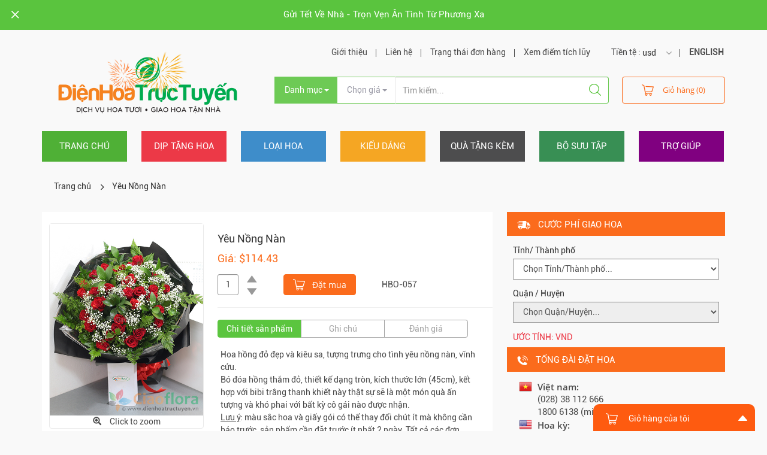

--- FILE ---
content_type: text/html; charset=UTF-8
request_url: https://www.dienhoatructuyen.vn/items/hbo-057/page:10
body_size: 15289
content:
<!DOCTYPE html>
<html>
  
<head>
  <title>Điện Hoa Trực Tuyến | Chuyển Phát Hoa Tươi Toàn Quốc | Ciaoflora Việt Nam | Chuyen Phat Hoa Tuoi Toan Quoc Yêu Nồng Nàn</title>
<meta http-equiv="Content-type" content="text/html;charset=UTF-8">
<meta name="description" content="Ciaoflora Việt Nam, Điện Hoa Trực Tuyến, dịch vụ điện hoa miễn phí vận chuyển mọi lúc mọi nơi. Điện hoa, hoa tươi, hoa chúc mừng, hoa sinh nhật, hoa cưới, hoa văn phòng, hoa chia buồn, hoa hồng, hoa lan, hoa ly">
<meta name="keywords" content="Ciaoflora Việt Nam, Điện Hoa Trực Tuyến, dien hoa Ha Noi, Viet nam, điện hoa, dien hoa, quà tặng , qua tang, hoa tươi, hoa tuoi, điện hoa Quốc tế, dien hoa Quoc te, Điện Hoa Trực Tuyến, Ciaoflora Việt Nam, điện hoa TP Hồ Chí Minh, dien hoa TP Ho Chi Minh, thế giới hoa, the gioi hoa, hoa cưới, hoa cuoi, hoa tình yêu, hoa tinh yeu, hoa sinh nhật, hoa sinh nhat, hoa chúc mừng, hoa chuc mung, hoa hội nghị, hoa hoi nghi, hoa lãng, hoa lang, hoa chia buồn, hoa chia buon, hoa hồng, hoa hong, hoa lan, hoa ly, tư vấn hoa, tu van hoa, tản mạn hoa, tan man hoa, cắm hoa, cam hoa, đặt hàng theo yêu cầu, dat hang theo yeu cau, bánh kem, banh kem, shop hoa, dạy cắm hoa, day cam hoa, phố hoa, pho hoa, vật liệu hoa, vat lieu hoa, phụ liệu, phu lieu">
<meta name="author" content="">

<!-- Usage in Social Media (Open Graph, Twitter Cards, and Schema.org -->
<meta property="og:title" content="Điện Hoa Trực Tuyến | Chuyển Phát Hoa Tươi Toàn Quốc | Ciaoflora Việt Nam | Chuyen Phat Hoa Tuoi Toan Quoc Yêu Nồng Nàn">
<meta property="og:image" content="https://dienhoatructuyen.vn/theme/interflorav2/app/images/front/logo.png">
<meta property="og:description" content="Ciaoflora Việt Nam, Điện Hoa Trực Tuyến, dịch vụ điện hoa miễn phí vận chuyển mọi lúc mọi nơi. Điện hoa, hoa tươi, hoa chúc mừng, hoa sinh nhật, hoa cưới, hoa văn phòng, hoa chia buồn, hoa hồng, hoa lan, hoa ly">
<meta name="SKYPE_TOOLBAR" content="SKYPE_TOOLBAR_PARSER_COMPATIBLE">
<meta name="format-detection" content="telephone=no">
<meta http-equiv="X-UA-Compatible" content="IE=edge">
<meta name="viewport" content="width=device-width, initial-scale=1.0">
<!-- HTML5 Shim and Respond.js IE8 support of HTML5 elements and media queries -->
<!-- WARNING: Respond.js doesn't work if you view the page via file:// -->
<!--[if lt IE 9]>
    <script src="https://oss.maxcdn.com/libs/html5shiv/3.7.0/html5shiv.js"></script>
    <script src="https://oss.maxcdn.com/libs/respond.js/1.4.2/respond.min.js"></script>
  <![endif]-->
<link rel="icon" href="/theme/interflorav2/app/images/front/favicon.ico" type="image/x-icon" />
<link rel="apple-touch-icon" href="/theme/interflorav2/app/images/front/webclip.png" />
<link rel="apple-touch-icon-precomposed" href="/theme/interflorav2/app/images/front/webclip.png" />
<link rel="stylesheet" href="/theme/interflorav2/app/css/common.min.css" type="text/css" media="screen" />
<link rel="stylesheet" href="/css/intlTelInput.css" type="text/css" media="screen" />
<script>
      var strHostPath = "/app/webroot/"; 
</script></head>

<body>
  <div id="page-layout">
    <div class="wrapper">
      <div id="nav-device">
<div class="left-sliderbar">
  <ul>
    <li class="selected">
      <a class="background-one" href="/">Trang chủ</a>
    </li>
    <li>
      <span class="background-two">Dịp tặng hoa</span>
      <ul class="expand">
    <li><a href="/items/topic/hoa-va-qua-tet">
     <i class="icons-bouquet">&nbsp;</i> HOA và QUÀ TẾT</a>
  </li>
    <li><a href="/items/topic/hoa-valentine-142">
     <i class="icons-bouquet">&nbsp;</i> HOA VALENTINE 14/2</a>
  </li>
    <li><a href="/items/topic/hoa-tinh-yeu">
     <i class="icons-bouquet">&nbsp;</i> Hoa tình yêu</a>
  </li>
    <li><a href="/items/topic/hoa-chia-buon">
     <i class="icons-bouquet">&nbsp;</i> HOA CHIA BUỒN</a>
  </li>
    <li><a href="/items/topic/mung-be-chao-doi">
     <i class="icons-bouquet">&nbsp;</i> Mừng bé chào đời</a>
  </li>
    <li><a href="/items/topic/hoa-sinh-nhat">
     <i class="icons-bouquet">&nbsp;</i> Hoa sinh nhật</a>
  </li>
    <li><a href="/items/topic/chuc-suc-khoe">
     <i class="icons-bouquet">&nbsp;</i> Chúc sức khỏe</a>
  </li>
    <li><a href="/items/topic/hoa-cam-on">
     <i class="icons-bouquet">&nbsp;</i> Hoa cám ơn</a>
  </li>
    <li><a href="/items/topic/hoa-xin-loi">
     <i class="icons-bouquet">&nbsp;</i> Hoa xin lỗi</a>
  </li>
    <li><a href="/items/topic/tang-ngau-hung">
     <i class="icons-bouquet">&nbsp;</i> Tặng ngẫu hứng</a>
  </li>
    <li><a href="/items/topic/gui-hoa-chuc-mung">
     <i class="icons-bouquet">&nbsp;</i> Gửi hoa chúc mừng</a>
  </li>
    <li><a href="/items/topic/hoa-mung-tot-nghiep">
     <i class="icons-bouquet">&nbsp;</i> Hoa mừng tốt nghiệp</a>
  </li>
  </ul>
    </li>
    <li>
      <span class="background-three" href="#">Loại hoa</span>
      <ul class="expand">
    <li><a href="/items/topic/ket-hop-nhieu-loai-hoa-">
     <i class="icons-bouquet">&nbsp;</i> KẾT HỢP NHIỀU LOẠI HOA </a>
  </li>
    <li><a href="/items/topic/thiet-ke-theo-yeu-cau">
     <i class="icons-bouquet">&nbsp;</i> THIẾT KẾ THEO YÊU CẦU</a>
  </li>
    <li><a href="/items/topic/hoa-hong-1">
     <i class="icons-bouquet">&nbsp;</i> Hoa Hồng</a>
  </li>
    <li><a href="/items/topic/hoa-lan-cac-loai">
     <i class="icons-bouquet">&nbsp;</i> Hoa Lan các loại</a>
  </li>
    <li><a href="/items/topic/lan-ho-diep">
     <i class="icons-bouquet">&nbsp;</i> Lan Hồ Điệp</a>
  </li>
    <li><a href="/items/topic/hoa-cuc">
     <i class="icons-bouquet">&nbsp;</i> Hoa Cúc</a>
  </li>
    <li><a href="/items/topic/hoa-cat-tuong">
     <i class="icons-bouquet">&nbsp;</i> Hoa Cát Tường</a>
  </li>
    <li><a href="/items/topic/hoa-cam-chuong">
     <i class="icons-bouquet">&nbsp;</i> Hoa Cẩm Chướng</a>
  </li>
    <li><a href="/items/topic/hoa-lily">
     <i class="icons-bouquet">&nbsp;</i> Hoa Lily</a>
  </li>
    <li><a href="/items/topic/hoa-thien-dieu">
     <i class="icons-bouquet">&nbsp;</i> Hoa Thiên Điểu</a>
  </li>
    <li><a href="/items/topic/hoa-huong-duong">
     <i class="icons-bouquet">&nbsp;</i> Hoa Hướng Dương</a>
  </li>
    <li><a href="/items/topic/hoa-hong-mon">
     <i class="icons-bouquet">&nbsp;</i> Hoa Hồng môn</a>
  </li>
    <li><a href="/items/topic/hoa-tulip">
     <i class="icons-bouquet">&nbsp;</i> Hoa Tulip</a>
  </li>
    <li><a href="/items/topic/hoa-nhap-khau">
     <i class="icons-bouquet">&nbsp;</i> HOA NHẬP KHẨU</a>
  </li>
  </ul>
    </li>
    <li>
      <span class="background-four" href="#">Kiểu dáng</span>
      <ul class="expand">
    <li><a href="/items/topic/gio-hoa">
     <i class="icons-bouquet">&nbsp;</i> GIỎ HOA</a>
  </li>
    <li><a href="/items/topic/hoa-bo">
     <i class="icons-bouquet">&nbsp;</i> HOA BÓ</a>
  </li>
    <li><a href="/items/topic/hoa-tuoi-cam-binh">
     <i class="icons-bouquet">&nbsp;</i> HOA TƯƠI CẮM BÌNH</a>
  </li>
    <li><a href="/items/topic/ke-hoa-chuc-mung">
     <i class="icons-bouquet">&nbsp;</i> KỆ HOA CHÚC MỪNG</a>
  </li>
    <li><a href="/items/topic/chau-lan-ho-diep">
     <i class="icons-bouquet">&nbsp;</i> CHẬU LAN HỒ ĐIỆP</a>
  </li>
    <li><a href="/items/topic/hoa-cam-nghe-thuat">
     <i class="icons-bouquet">&nbsp;</i> HOA CẮM NGHỆ THUẬT</a>
  </li>
    <li><a href="/items/topic/chau-hoa---cay-xanh">
     <i class="icons-bouquet">&nbsp;</i> CHẬU HOA - CÂY XANH</a>
  </li>
    <li><a href="/items/topic/hoa-trong-hop">
     <i class="icons-bouquet">&nbsp;</i> HOA TRONG HỘP</a>
  </li>
  </ul>
    </li>
    <li>
      <span class="background-five" href="#">Quà tặng kèm</span>
      <ul class="expand">
    <li><a href="/items/topic/chon-thiep-mien-phi">
     <i class="icons-bouquet">&nbsp;</i> CHỌN THIỆP [MIỄN PHÍ]</a>
  </li>
    <li><a href="/items/topic/gio-qua-tang">
     <i class="icons-bouquet">&nbsp;</i> GIỎ QUÀ TẶNG</a>
  </li>
    <li><a href="/items/topic/gio-trai-cay">
     <i class="icons-bouquet">&nbsp;</i> GIỎ TRÁI CÂY</a>
  </li>
    <li><a href="/items/topic/qua-tang-suc-khoe">
     <i class="icons-bouquet">&nbsp;</i> QUÀ TẶNG SỨC KHỎE</a>
  </li>
    <li><a href="/items/topic/chocolate-1">
     <i class="icons-bouquet">&nbsp;</i> Chocolate</a>
  </li>
    <li><a href="/items/topic/qua-tang-kem-hoa">
     <i class="icons-bouquet">&nbsp;</i> Quà tặng kèm hoa</a>
  </li>
    <li><a href="/items/topic/thu-nhoi-bong">
     <i class="icons-bouquet">&nbsp;</i> Thú nhồi bông</a>
  </li>
    <li><a href="/items/topic/banh-kem">
     <i class="icons-bouquet">&nbsp;</i> BÁNH KEM</a>
  </li>
    <li><a href="/items/topic/cafe-dat">
     <i class="icons-bouquet">&nbsp;</i> Cafe Đạt</a>
  </li>
  </ul>
    </li>
    <li>
      <span class="background-six" href="#">Bộ sưu tập</span>
      <ul class="expand">
    <li><a href="/items/topic/hoa-tuoi-sai-gon">
     <i class="icons-bouquet">&nbsp;</i> HOA TƯƠI SÀI GÒN</a>
  </li>
    <li><a href="/items/topic/hoa-kho---hoa-lua">
     <i class="icons-bouquet">&nbsp;</i> Hoa khô - Hoa lụa</a>
  </li>
    <li><a href="/items/topic/dat-lien---giao-ngay">
     <i class="icons-bouquet">&nbsp;</i> ĐẶT LIỀN - GIAO NGAY</a>
  </li>
    <li><a href="/items/topic/nhung-mau-moi-cap-nhat">
     <i class="icons-bouquet">&nbsp;</i> NHỮNG MẪU MỚI CẬP NHẬT</a>
  </li>
    <li><a href="/items/topic/phong-cach-tay-phuong">
     <i class="icons-bouquet">&nbsp;</i> Phong cách Tây phương</a>
  </li>
    <li><a href="/items/topic/hoa-cao-cap-vip">
     <i class="icons-bouquet">&nbsp;</i> Hoa cao cấp (VIP)</a>
  </li>
    <li><a href="/items/topic/hoa-van-phong-dinh-ky">
     <i class="icons-bouquet">&nbsp;</i> Hoa văn phòng định kỳ</a>
  </li>
    <li><a href="/items/topic/gui-dien-hoa-toan-quoc">
     <i class="icons-bouquet">&nbsp;</i> GỬI ĐIỆN HOA TOÀN QUỐC</a>
  </li>
    <li><a href="/items/topic/tat-ca-san-pham">
     <i class="icons-bouquet">&nbsp;</i> TẤT CẢ SẢN PHẨM</a>
  </li>
  </ul>
    </li>
    <li>
      <a class="background-seven" href="/sites/page/trang-thong-tin-ho-tro-khach-hang">Trợ giúp</a>
    </li>
  </ul>
  <h2 class="title-info">
    <i class="icons-phone">&nbsp;</i>
    <span>Tổng đài đặt hoa</span>
  </h2>
  <div class="info-box">
    <div class="place-list">
      <div class="place-item">
        <div class="countries">
          <i class="icons-vn">&nbsp;</i>
        </div>
        <div class="area-code">
          <span>Việt nam:</span>
          <span>(08) 38 112 666</span>
		  <span>1800 6138 (miễn cước)</span>
        </div>
      </div>
      <div class="place-item">
        <div class="countries">
          <i class="icons-us">&nbsp;</i>
        </div>
        <div class="area-code">
          <span>Hoa kỳ:</span>
          <span>(510) 417 4568</span>
        </div>
      </div>
      <div class="place-item">
        <div class="countries">
          <i class="icons-uk">&nbsp;</i>
        </div>
        <div class="area-code">
          <span>Úc:</span>
          <span>(02) 8006 0568</span>
        </div>
      </div>
    </div>
  </div>
</div>
</div>
<style>
  .mm-listview>li.mm-vertical>.mm-next, .mm-vertical .mm-listview>li>.mm-next {width: 100%}
</style>
      <!--end nav-device-->
      <div class="top-front">
  <a class="top-close" href="#">
    <i class="icons-close-top">&nbsp;</i>
  </a>
  <div class="container">
    <p>      <a style="color:white" href="/sites/article/gui-tet-ve-nha---tron-ven-an-tinh-tu-phuong-xa">Gửi Tết Về Nhà - Trọn Vẹn Ân Tình Từ Phương Xa</a>
      </p>
  </div>
</div>
<!--end top-front-->
<header class="header">
  <div class="container">
    <div class="row">
      <div class="col-md-4 col-xs-12 on-mobile">
        <a href="#nav-device" class="btClickLeftNav">
          <i class="icons-nav">&nbsp;</i>
        </a>
        <h1 class="logo">
          <a href="/">
            <img src="/app/webroot/files/6962fabe-5458-4fb5-b268-02bb2d75a562logo-website-2018-tet.png" alt="" width="353" height="113">
          </a>
        </h1>
                <ul class="mobile-right" id="nav-exclusively">
          <li>
            <a class="link-right" href="#"><i class="icons-status">&nbsp;</i></a>
            <ul class="dropdown-list arrow-up">
              <li><a href="/sites/page/gioi-thieu-dien-hoa-truc-tuyen">Giới thiệu</a></li>
              <li><a href="/sites/contactus">Liên hệ</a></li>
              <li><a href="/sites/view_order_status">Trạng thái đơn hàng</a></li>
              <li><a href="/sites/view_accumulated_point">Xem điểm tích lũy</a></li>
              <li>
                <span>Tiền tệ</span>
                <select class="selectpicker currencySwitchOpt">
                                    <option value="USD">usd</option>
                                    <option value="VND">vnd</option>
                                  </select>
              </li>
              <li><a style="font-weight: bold;" href="http://ciaoflora.com">ENGLISH</a></li>
            </ul>
          </li>
          <li>
            <i class="icons-cart-top">&nbsp;</i>
            <a href="/sites/view_cart" class="your_cart">
              <span class="cart-count"> (0)</span></a>
          </li>
        </ul>
      </div>
      <div class="col-md-8 col-xs-12">
        <div class="aside-panel">
          <nav class="above-navigation">
            <ul class="nav navbar-nav navbar-rhino">
              <li>
                Tiền tệ :
                <select class="selectpicker currencySwitchOpt">
                                    <option value="USD">usd</option>
                                    <option value="VND">vnd</option>
                                  </select>
              </li>
              <li><a style="font-weight: bold;" href="http://ciaoflora.com">ENGLISH</a></li>
            </ul>
            <ul class="nav navbar-nav navbar-page">
              <li><a href="/sites/page/gioi-thieu-dien-hoa-truc-tuyen">Giới thiệu</a></li>
              
              <li><a href="/sites/contactus">Liên hệ</a></li>
              <li>
                <a href="#" data-toggle="dropdown" aria-haspopup="true">Trạng thái đơn hàng</a>
                <div class="dropdown-menu dropdown-order">
                 
                  <form action="/sites/view_order_status" class="form-order" id="TypeViewProductForm" method="post" accept-charset="utf-8"><div style="display:none;"><input type="hidden" name="_method" value="POST" /></div>                    <div class="form-group">
                      <label>Mã đơn hàng</label>
                      <input name="data[SearchModel][order_code]" type="text" id="orderCodeId" placeholder="Nhập mã đơn hàng" class="form-control" />                    </div>
                    <div class="control-order">
                      <button type="submit" class="btn btn-form">Kiểm tra</button>
                      <a class="link-info" href="#"><i class="icons-info">&nbsp;</i></a>
                    </div>
                  </form>                </div>
                <!--end dropdown-order-->
                <div class="box-mind">
                  <span class="triangle-up"></span>
                  <span class="label-mind">Lưu ý:</span>
                  <p>-Mã đơn hàng được gửi đến email của quý khách ngay sau khi quý khách đặt hàng trực tuyến. Trường hợp email này bị rơi vào mục Bulk Mail, xin giúp chúng tôi xác nhận "Not Spam".</p>
                  <p>- Trong thời gian cao điểm (Ngày 14/2, 8/3, 20/10...), việc cập nhật trạng thái đơn hàng có thể bị chậm trễ. Mong quý khách lượng thứ.</p>
                </div>
                <!--end box-mind-->
              </li>
              <li><a href="/sites/view_accumulated_point">Xem điểm tích lũy</a></li>
            </ul>
          </nav>
          <!--end navigation-->

          <form action="/sites/search_product" id="formSearchBox" method="post" accept-charset="utf-8"><div style="display:none;"><input type="hidden" name="_method" value="POST" /></div>                    <style>
            .scrollable-menu {
                height: auto;
                max-height: 200px;
                overflow-x: hidden;
            }
          </style>
          <div class="row">
            <div class="col-xs-12">
              <!-- form action="" method="post" -->
                <div class="input-group">
                  <div class="input-group-btn">
                    <input type="hidden" name="data[SearchModel][category]" id="categorySearchField" />                    <button type="button" class="btn btn-dropdown dropdown-toggle" data-toggle="dropdown" aria-haspopup="true" aria-expanded="false">
                      <span class="value-catagory">Danh mục</span>
                      <span class="caret"></span>
                    </button>
                    <ul class="dropdown-menu dropdown-catagory scrollable-menu">
                                             <li><a href="#" alt="65">KẾT HỢP NHIỀU LOẠI HOA </a></li>
                                             <li><a href="#" alt="97">THIẾT KẾ THEO YÊU CẦU</a></li>
                                             <li><a href="#" alt="60">Hoa Hồng</a></li>
                                             <li><a href="#" alt="70">Hoa Lan các loại</a></li>
                                             <li><a href="#" alt="71">Lan Hồ Điệp</a></li>
                                             <li><a href="#" alt="102">Hoa Cúc</a></li>
                                             <li><a href="#" alt="66">Hoa Cát Tường</a></li>
                                             <li><a href="#" alt="56">Hoa Cẩm Chướng</a></li>
                                             <li><a href="#" alt="57">Hoa Lily</a></li>
                                             <li><a href="#" alt="59">Hoa Thiên Điểu</a></li>
                                             <li><a href="#" alt="121">Hoa Hướng Dương</a></li>
                                             <li><a href="#" alt="63">Hoa Hồng môn</a></li>
                                             <li><a href="#" alt="91">Hoa Tulip</a></li>
                                             <li><a href="#" alt="103">HOA NHẬP KHẨU</a></li>
                                             <li><a href="#" alt="125">HOA TƯƠI SÀI GÒN</a></li>
                                             <li><a href="#" alt="127">Hoa khô - Hoa lụa</a></li>
                                             <li><a href="#" alt="18">Gifts</a></li>
                                             <li><a href="#" alt="126">CHỌN THIỆP [MIỄN PHÍ]</a></li>
                                             <li><a href="#" alt="81">GIỎ QUÀ TẶNG</a></li>
                                             <li><a href="#" alt="51">GIỎ TRÁI CÂY</a></li>
                                             <li><a href="#" alt="96">QUÀ TẶNG SỨC KHỎE</a></li>
                                             <li><a href="#" alt="58">Chocolate</a></li>
                                             <li><a href="#" alt="53">Quà tặng kèm hoa</a></li>
                                             <li><a href="#" alt="36">Thú nhồi bông</a></li>
                                             <li><a href="#" alt="99">BÁNH KEM</a></li>
                                             <li><a href="#" alt="120">Cafe Đạt</a></li>
                                             <li><a href="#" alt="47">Services</a></li>
                                             <li><a href="#" alt="84">Chocolate</a></li>
                                             <li><a href="#" alt="25">Occasions</a></li>
                                             <li><a href="#" alt="82">HOA và QUÀ TẾT</a></li>
                                             <li><a href="#" alt="90">HOA VALENTINE 14/2</a></li>
                                             <li><a href="#" alt="31">Hoa tình yêu</a></li>
                                             <li><a href="#" alt="39">HOA CHIA BUỒN</a></li>
                                             <li><a href="#" alt="41">Mừng bé chào đời</a></li>
                                             <li><a href="#" alt="35">Hoa sinh nhật</a></li>
                                             <li><a href="#" alt="54">Chúc sức khỏe</a></li>
                                             <li><a href="#" alt="40">Hoa cám ơn</a></li>
                                             <li><a href="#" alt="43">Hoa xin lỗi</a></li>
                                             <li><a href="#" alt="42">Tặng ngẫu hứng</a></li>
                                             <li><a href="#" alt="28">Gửi hoa chúc mừng</a></li>
                                             <li><a href="#" alt="119">Hoa mừng tốt nghiệp</a></li>
                                             <li><a href="#" alt="114">Kiểu dáng</a></li>
                                             <li><a href="#" alt="46">GIỎ HOA</a></li>
                                             <li><a href="#" alt="26">HOA BÓ</a></li>
                                             <li><a href="#" alt="45">HOA TƯƠI CẮM BÌNH</a></li>
                                             <li><a href="#" alt="67">KỆ HOA CHÚC MỪNG</a></li>
                                             <li><a href="#" alt="110">CHẬU LAN HỒ ĐIỆP</a></li>
                                             <li><a href="#" alt="50">HOA CẮM NGHỆ THUẬT</a></li>
                                             <li><a href="#" alt="52">CHẬU HOA - CÂY XANH</a></li>
                                             <li><a href="#" alt="49">HOA TRONG HỘP</a></li>
                                             <li><a href="#" alt="118">BỘ SƯU TẬP</a></li>
                                             <li><a href="#" alt="124">ĐẶT LIỀN - GIAO NGAY</a></li>
                                             <li><a href="#" alt="106">NHỮNG MẪU MỚI CẬP NHẬT</a></li>
                                             <li><a href="#" alt="117">Phong cách Tây phương</a></li>
                                             <li><a href="#" alt="116">Hoa cao cấp (VIP)</a></li>
                                             <li><a href="#" alt="69">Hoa văn phòng định kỳ</a></li>
                                             <li><a href="#" alt="74">GỬI ĐIỆN HOA TOÀN QUỐC</a></li>
                                             <li><a href="#" alt="72">TẤT CẢ SẢN PHẨM</a></li>
                                          </ul>
                  </div>
                  <div class="input-group-btn">
                    <input type="hidden" name="data[SearchModel][price]" id="priceSearchField" />                    <button type="button" class="btn btn-dropdown btn-sell dropdown-toggle" data-toggle="dropdown" aria-haspopup="true" aria-expanded="false">
                      <span class="value-price">Chọn giá</span>
                      <span class="caret"></span>
                    </button>
                    
                    <ul class="dropdown-menu dropdown-price">
                                             <li><a href="#" alt="1">Dưới $24.05</a></li>
                                             <li><a href="#" alt="2">$24.05 - $48.10</a></li>
                                             <li><a href="#" alt="3">$48.10 - $96.20</a></li>
                                             <li><a href="#" alt="4">Trên $96.20</a></li>
                                          </ul>
                  </div>
                  <div class="input-cell">

                    <input name="data[SearchModel][sku]" type="text" placeholder="Tìm kiếm..." id="basic_combo_left_01" class="form-control" />                    <button type="button" class="btn btn-search" id="searchButton">
                      <i class="icons-search">&nbsp;</i>
                    </button>
                  </div>
                  <div class="cart-part">
                    <a href="/sites/view_cart" class="btn btn-cart your_cart">
                      <i class="icons-cart-top">&nbsp;</i>Giỏ hàng (0)</a>
                  </div>
              <!-- /form-->
            </div>
          </div>
        </div>
        </form>      </div>
    </div>
  </div>
</header>
      <!--end header-->
      <div class="menu">
  <div class="container">
    <nav class="navigation">
      <ul class="nav">
        <li class="active">
          <a href="/">Trang chủ</a>
        </li>
        <li class="dropdown">
          <a class="dropdown-toggle" data-toggle="dropdown" data-hover="dropdown" data-delay="1000" data-close-others="false" href="#">Dịp tặng hoa</a>
          <ul class="dropdown-menu" style="height: 300px; overflow-y: scroll">
    <li><a href="/items/topic/hoa-va-qua-tet">
      <i class="icons-bouquet">&nbsp;</i>HOA và QUÀ TẾT</a>
  </li>
    <li><a href="/items/topic/hoa-valentine-142">
      <i class="icons-bouquet">&nbsp;</i>HOA VALENTINE 14/2</a>
  </li>
    <li><a href="/items/topic/hoa-tinh-yeu">
      <i class="icons-bouquet">&nbsp;</i>Hoa tình yêu</a>
  </li>
    <li><a href="/items/topic/hoa-chia-buon">
      <i class="icons-bouquet">&nbsp;</i>HOA CHIA BUỒN</a>
  </li>
    <li><a href="/items/topic/mung-be-chao-doi">
      <i class="icons-bouquet">&nbsp;</i>Mừng bé chào đời</a>
  </li>
    <li><a href="/items/topic/hoa-sinh-nhat">
      <i class="icons-bouquet">&nbsp;</i>Hoa sinh nhật</a>
  </li>
    <li><a href="/items/topic/chuc-suc-khoe">
      <i class="icons-bouquet">&nbsp;</i>Chúc sức khỏe</a>
  </li>
    <li><a href="/items/topic/hoa-cam-on">
      <i class="icons-bouquet">&nbsp;</i>Hoa cám ơn</a>
  </li>
    <li><a href="/items/topic/hoa-xin-loi">
      <i class="icons-bouquet">&nbsp;</i>Hoa xin lỗi</a>
  </li>
    <li><a href="/items/topic/tang-ngau-hung">
      <i class="icons-bouquet">&nbsp;</i>Tặng ngẫu hứng</a>
  </li>
    <li><a href="/items/topic/gui-hoa-chuc-mung">
      <i class="icons-bouquet">&nbsp;</i>Gửi hoa chúc mừng</a>
  </li>
    <li><a href="/items/topic/hoa-mung-tot-nghiep">
      <i class="icons-bouquet">&nbsp;</i>Hoa mừng tốt nghiệp</a>
  </li>
  </ul>
        </li>
        <li>
          <a class="dropdown-toggle" data-toggle="dropdown" data-hover="dropdown" data-delay="1000" data-close-others="false" href="#">Loại hoa</a>
          <ul class="dropdown-menu" style="height: 300px; overflow-y: scroll">
    <li><a href="/items/topic/ket-hop-nhieu-loai-hoa-">
      <i class="icons-bouquet">&nbsp;</i>KẾT HỢP NHIỀU LOẠI HOA </a>
  </li>
    <li><a href="/items/topic/thiet-ke-theo-yeu-cau">
      <i class="icons-bouquet">&nbsp;</i>THIẾT KẾ THEO YÊU CẦU</a>
  </li>
    <li><a href="/items/topic/hoa-hong-1">
      <i class="icons-bouquet">&nbsp;</i>Hoa Hồng</a>
  </li>
    <li><a href="/items/topic/hoa-lan-cac-loai">
      <i class="icons-bouquet">&nbsp;</i>Hoa Lan các loại</a>
  </li>
    <li><a href="/items/topic/lan-ho-diep">
      <i class="icons-bouquet">&nbsp;</i>Lan Hồ Điệp</a>
  </li>
    <li><a href="/items/topic/hoa-cuc">
      <i class="icons-bouquet">&nbsp;</i>Hoa Cúc</a>
  </li>
    <li><a href="/items/topic/hoa-cat-tuong">
      <i class="icons-bouquet">&nbsp;</i>Hoa Cát Tường</a>
  </li>
    <li><a href="/items/topic/hoa-cam-chuong">
      <i class="icons-bouquet">&nbsp;</i>Hoa Cẩm Chướng</a>
  </li>
    <li><a href="/items/topic/hoa-lily">
      <i class="icons-bouquet">&nbsp;</i>Hoa Lily</a>
  </li>
    <li><a href="/items/topic/hoa-thien-dieu">
      <i class="icons-bouquet">&nbsp;</i>Hoa Thiên Điểu</a>
  </li>
    <li><a href="/items/topic/hoa-huong-duong">
      <i class="icons-bouquet">&nbsp;</i>Hoa Hướng Dương</a>
  </li>
    <li><a href="/items/topic/hoa-hong-mon">
      <i class="icons-bouquet">&nbsp;</i>Hoa Hồng môn</a>
  </li>
    <li><a href="/items/topic/hoa-tulip">
      <i class="icons-bouquet">&nbsp;</i>Hoa Tulip</a>
  </li>
    <li><a href="/items/topic/hoa-nhap-khau">
      <i class="icons-bouquet">&nbsp;</i>HOA NHẬP KHẨU</a>
  </li>
  </ul>
        </li>
        <li>
          <a class="dropdown-toggle" data-toggle="dropdown" data-hover="dropdown" data-delay="1000" data-close-others="false" href="#">Kiểu dáng</a>
          <ul class="dropdown-menu" style="height: 300px; overflow-y: scroll">
    <li><a href="/items/topic/gio-hoa">
      <i class="icons-bouquet">&nbsp;</i>GIỎ HOA</a>
  </li>
    <li><a href="/items/topic/hoa-bo">
      <i class="icons-bouquet">&nbsp;</i>HOA BÓ</a>
  </li>
    <li><a href="/items/topic/hoa-tuoi-cam-binh">
      <i class="icons-bouquet">&nbsp;</i>HOA TƯƠI CẮM BÌNH</a>
  </li>
    <li><a href="/items/topic/ke-hoa-chuc-mung">
      <i class="icons-bouquet">&nbsp;</i>KỆ HOA CHÚC MỪNG</a>
  </li>
    <li><a href="/items/topic/chau-lan-ho-diep">
      <i class="icons-bouquet">&nbsp;</i>CHẬU LAN HỒ ĐIỆP</a>
  </li>
    <li><a href="/items/topic/hoa-cam-nghe-thuat">
      <i class="icons-bouquet">&nbsp;</i>HOA CẮM NGHỆ THUẬT</a>
  </li>
    <li><a href="/items/topic/chau-hoa---cay-xanh">
      <i class="icons-bouquet">&nbsp;</i>CHẬU HOA - CÂY XANH</a>
  </li>
    <li><a href="/items/topic/hoa-trong-hop">
      <i class="icons-bouquet">&nbsp;</i>HOA TRONG HỘP</a>
  </li>
  </ul>
        </li>
        <li>
          <a class="dropdown-toggle" data-toggle="dropdown" data-hover="dropdown" data-delay="1000" data-close-others="false" href="#">Quà tặng kèm</a>
          <ul class="dropdown-menu" style="height: 300px; overflow-y: scroll">
    <li><a href="/items/topic/chon-thiep-mien-phi">
      <i class="icons-bouquet">&nbsp;</i>CHỌN THIỆP [MIỄN PHÍ]</a>
  </li>
    <li><a href="/items/topic/gio-qua-tang">
      <i class="icons-bouquet">&nbsp;</i>GIỎ QUÀ TẶNG</a>
  </li>
    <li><a href="/items/topic/gio-trai-cay">
      <i class="icons-bouquet">&nbsp;</i>GIỎ TRÁI CÂY</a>
  </li>
    <li><a href="/items/topic/qua-tang-suc-khoe">
      <i class="icons-bouquet">&nbsp;</i>QUÀ TẶNG SỨC KHỎE</a>
  </li>
    <li><a href="/items/topic/chocolate-1">
      <i class="icons-bouquet">&nbsp;</i>Chocolate</a>
  </li>
    <li><a href="/items/topic/qua-tang-kem-hoa">
      <i class="icons-bouquet">&nbsp;</i>Quà tặng kèm hoa</a>
  </li>
    <li><a href="/items/topic/thu-nhoi-bong">
      <i class="icons-bouquet">&nbsp;</i>Thú nhồi bông</a>
  </li>
    <li><a href="/items/topic/banh-kem">
      <i class="icons-bouquet">&nbsp;</i>BÁNH KEM</a>
  </li>
    <li><a href="/items/topic/cafe-dat">
      <i class="icons-bouquet">&nbsp;</i>Cafe Đạt</a>
  </li>
  </ul>
        </li>
        <li>
          <a class="dropdown-toggle" data-toggle="dropdown" data-hover="dropdown" data-delay="1000" data-close-others="false" href="#">Bộ sưu tập</a>
          <ul class="dropdown-menu" style="height: 300px; overflow-y: scroll">
    <li><a href="/items/topic/hoa-tuoi-sai-gon">
      <i class="icons-bouquet">&nbsp;</i>HOA TƯƠI SÀI GÒN</a>
  </li>
    <li><a href="/items/topic/hoa-kho---hoa-lua">
      <i class="icons-bouquet">&nbsp;</i>Hoa khô - Hoa lụa</a>
  </li>
    <li><a href="/items/topic/dat-lien---giao-ngay">
      <i class="icons-bouquet">&nbsp;</i>ĐẶT LIỀN - GIAO NGAY</a>
  </li>
    <li><a href="/items/topic/nhung-mau-moi-cap-nhat">
      <i class="icons-bouquet">&nbsp;</i>NHỮNG MẪU MỚI CẬP NHẬT</a>
  </li>
    <li><a href="/items/topic/phong-cach-tay-phuong">
      <i class="icons-bouquet">&nbsp;</i>Phong cách Tây phương</a>
  </li>
    <li><a href="/items/topic/hoa-cao-cap-vip">
      <i class="icons-bouquet">&nbsp;</i>Hoa cao cấp (VIP)</a>
  </li>
    <li><a href="/items/topic/hoa-van-phong-dinh-ky">
      <i class="icons-bouquet">&nbsp;</i>Hoa văn phòng định kỳ</a>
  </li>
    <li><a href="/items/topic/gui-dien-hoa-toan-quoc">
      <i class="icons-bouquet">&nbsp;</i>GỬI ĐIỆN HOA TOÀN QUỐC</a>
  </li>
    <li><a href="/items/topic/tat-ca-san-pham">
      <i class="icons-bouquet">&nbsp;</i>TẤT CẢ SẢN PHẨM</a>
  </li>
  </ul>
        </li>
        <li>
          <a href="/sites/page/trang-thong-tin-ho-tro-khach-hang">Trợ giúp</a>
        </li>
      </ul>
    </nav>
    <!--end navigation-->
  </div>
</div>
<!--end menu-->      <div class="page-content">
        <section class="form-search-mobile">
  <div class="container">
    <form action="/sites/search_product" id="formSearchBox" method="post" accept-charset="utf-8"><div style="display:none;"><input type="hidden" name="_method" value="POST" /></div>      <div class="input-group">
        <div class="input-cell">
          <input name="data[SearchModel][sku]" type="text" placeholder="Tìm kiếm..." id="basic_combo_left_01" class="form-control" />          <button type="submit" class="btn btn-search">
            <i class="icons-search">&nbsp;</i>
          </button>
        </div>
      </div>
    </form>  </div>
</section>        
        <!--end form-search-mobile-->
        <div class="container">
          <div class="section-breadcrumb hidden-xs hidden-sm">
  <ol class="breadcrumb">
    <li><a href="/">Trang chủ</a></li>
    <li><a href='#'>Yêu Nồng Nàn</a></li>  </ol>
</div>
            <!--end section-breadcrumb-->
              <script src='https://www.google.com/recaptcha/api.js'></script>
<div class="row">
  <div class="col-md-8 col-xs-12">
    <div class="media-product media-detail">
      <div class="media">
        <div class="media-left">
          <section class="slider-product">
            <div id="slider" class="flexslider">
              <ul class="slides">
                <li style="text-align:center" class="imageDetail">
                                    <img src="/files/products/Gui_dien_hoa_ve_viet_nam_HBO_057AB.jpg" alt="" width="256" height="348">
                  <span><i class="glyphicon glyphicon-zoom-in">&nbsp;</i>Click to zoom</span>
                                    </li>
              </ul>
            </div>
            <div id="carousel" class="flexslider" style="display: none">
              <ul class="slides">
                <li>
                                    <img src="/files/products/Gui_dien_hoa_ve_viet_nam_HBO_057AB.jpg" alt="" width="80" height="109">
                                  </li>
              </ul>
            </div>
          </section>
        </div>
        <div class="media-body">
          <h4 class="media-heading">
              <a href="#">Yêu Nồng Nàn</a>
          </h4>
          	
          <p class="price">Giá: $114.43</p>
          <div class="buy_order">
            <div class="select-number">
              <div class="cell-quantity">
                <input type="text" value="1" id="inputProductQty" size="2" name="quantity" class="form-control input_product">
              </div>
              <div class="action-number">
                <a class="decrease" href="#">
                  <i class="icons-up-cart">&nbsp;</i>
                </a>
                <a class="increase" href="#">
                  <i class="icons-down-cart">&nbsp;</i>
                </a>
              </div>
            </div>
            <a class="btn btn-order btnAddToCart" href="javascript:void(0)" alt="2352"><i class="icons-cart">&nbsp;</i> Đặt mua</a>
            <span class="order-code">HBO-057</span>
          </div>
          <hr />
          <div class="inner-intro">
            <div class="tab-child">
              <ul class="nav nav-tabs" role="tablist">
                <li class="active">
                  <a href="#case-1" role="tab" data-toggle="tab">Chi tiết sản phẩm</a>
                </li>
                <li>
                  <a href="#case-2" role="tab" data-toggle="tab">Ghi chú</a>
                </li>
                <li>
                  <a href="#case-3" role="tab" data-toggle="tab">Đánh giá</a>
                </li>
              </ul>
              <div class="tab-content">
                <div role="tabpanel" class="tab-pane fade in active" id="case-1">
                  <div class="fb-like" data-action="like" data-href="https://www.facebook.com/dienhoatructuyen.vn/posts/1366320340153982" data-layout="button" data-share="true" data-show-faces="true" data-size="large" data-width="250 px">
	Hoa hồng đỏ đẹp và kiêu sa, tượng trưng cho tình yêu nồng nàn, vĩnh cửu.</div>
<div class="fb-like" data-action="like" data-href="https://www.facebook.com/dienhoatructuyen.vn/posts/1366320340153982" data-layout="button" data-share="true" data-show-faces="true" data-size="large" data-width="250 px">
	Bó đóa hồng thắm đỏ, thiết kế dạng tròn, kích thước lớn (45cm), kết hợp với bibi trắng thanh khiết này thật sự sẽ là một món quà ấn tượng và khó phai với bất kỳ cô gái nào được nhận.&nbsp;</div>
<p>
	<u>Lưu ý</u>: màu sắc hoa và giấy gói có thể thay đổi chút ít mà không cần báo trước, sản phẩm cần đặt trước ít nhất 2 ngày.&nbsp;Tất cả các đơn hàng điện hoa gửi về Việt nam đều tặng kèm một thiệp chúc mừng xinh xắn miễn phí và được giao với đội nhân viên giao hàng chuyên nghiệp và dễ thương của Ciaoflora.</p>
<p>
	Xem thêm hình của mẫu hoa này trên trang <strong><a href="https://www.facebook.com/dienhoatructuyen.vn/photos/a.246139348838759.53390.100417833410912/1366319766820706/?type=3" target="_blank">Facebook của Ciaoflora</a></strong></p>
                </div>
                <div role="tabpanel" class="tab-pane fade" id="case-2">
                  <p>
                    - Ciaoflora Việt Nam cam kết rằng tất cả sản phẩm khi thiết kế phải tuân theo những tiêu chuẩn chất lượng của Ciaoflora Việt Nam và hình mẫu trong website.<br>
                    - Hầu hết các sản phẩm có thể được thực hiện và giao ngay trong ngày.<br>
                    - Sản phẩm được chuyển phát miễn phí trong khu vực nội thành.<br>
                    - Hình ảnh mẫu trên website có sự khác biệt chút ít về màu sắc và cảm nhận so với sản phẩm được giao thực tế, do đặc thù hoa tươi phụ thuộc vào mùa, khí hậu và thời tiết. Khi không có loại hoa, bình theo mẫu vào lúc thực hiện đơn hàng, Ciaoflora Việt Nam sẽ liên lạc với quý khách để thông báo và tư vấn giải pháp; trường hợp không liên lạc được, hoặc do thời gian không cho phép, Ciaoflora Việt Nam sẽ chủ động thay thể bằng một loại hoa khác có ý nghĩa và màu sắc tương tự. 
                    Xem thêm "<a href="/sites/page/chinh-sach-giao-hoa">Chính sách giao hàng</a>" của chúng tôi.<br>
                    - Đường dây nóng: 0903.0905.68  và cửa sổ tư vấn trực tuyến xin sẵn sàng phục vụ quý khách khi có bất kỳ yêu cầu nào.<br>
                  </p>
                </div>
                <div role="tabpanel" class="tab-pane fade" id="case-3">
                  
                  
                  <h2 class="title_form">Để lại lời bình</h2>

                  <form action="/items/hbo-057/#case-3" id="ProductCommentViewProductForm" method="post" accept-charset="utf-8"><div style="display:none;"><input type="hidden" name="_method" value="POST" /></div>                      <input type="hidden" name="data[ProductComment][foreign_key]" value="2352" id="ProductCommentForeignKey" />
                      <div class="input text" style='padding-bottom:5px'>
                        <label>Tên bạn (bắt buộc):</label><br>  
                        <input name="data[ProductComment][name]" type="text" class="form-error" style="width:80%" maxlength="255" id="ProductCommentName" />                      </div>
                      <div class="input text" style='padding-bottom:5px'>
                        <label>Email (giữ bí mật) (bắt buộc):</label><br>
                        <input name="data[ProductComment][email]" type="text" class="form-error" style="width:80%" maxlength="50" id="ProductCommentEmail" />                      </div>
                      <div class="input text" style='padding-bottom:5px'>
                        <label>Website</label><br>
                        <input name="data[ProductComment][website]" type="text" class="form-error" style="width:80%" maxlength="255" id="ProductCommentWebsite" />                      </div>
                      <div class="input textarea" style='padding-bottom:5px'>
                        <label>Nội dung:</label><br>
                        <textarea name="data[ProductComment][content]" class="form-error" style="width:80%" cols="30" rows="6" id="ProductCommentContent" ></textarea>                      </div>
                      <div class="g-recaptcha" data-sitekey="6LeyRGgUAAAAAHbhy2Pa1UzCAkBGfaLOwUY4DulR"></div>
                      <div class="submit" style="margin-top: 10px">
                          <input type="reset" value="Nhập lại" class=''/>
                          <input class="" type="submit" value="Gửi" />                      </div>

                  </form>                </div>
              </div>
            </div>
            <!--end tab-child-->

          </div>
        </div>
      </div>
    </div>
  </div>
  <div class="col-md-4 col-xs-12">
    <div class="place-information">
      <h2 class="title-info">
  <i class="icons-transport">&nbsp;</i>
  <span>Cước Phí giao hoa</span>
</h2>
<div class="info-box">
  <form action="" method="get">
    <div class="form-group">
      <label>Tỉnh/ Thành phố</label>
      <select class="form-control" id="province_id_lookup">
        <option value="">Chọn Tỉnh/Thành phố...</option>
      </select>
    </div>
    <div class="form-group">
      <label>Quận / Huyện</label>
      <select class="form-control" id="district_id_lookup">
        <option value="">Chọn Quận/Huyện...</option>
      </select>
    </div>
  </form>
</div>
<div class="vnd-estimate">Ước tính: <span id="shipping_fee_result">VND</span></div>
<p class="para-delivery" id="shipping_text_result"></p>
      <h2 class="title-info">
  <i class="icons-phone">&nbsp;</i>
  <span>Tổng đài đặt hoa</span>
</h2>
<div class="info-box">
  <ul class="place-list">
    <li class="place-item">
      <div class="countries">
        <i class="icons-vn">&nbsp;</i>
      </div>
      <div class="area-code">
        <span>Việt nam:</span>
        <span>(028) 38 112 666</span>
		<span>1800 6138 (miễn cước)</span>
      </div>
    </li>
    <li class="place-item">
      <div class="countries">
        <i class="icons-us">&nbsp;</i>
      </div>
      <div class="area-code">
        <span>Hoa kỳ:</span>
        <span>(510) 417 4568</span>
      </div>
    </li>
    <li class="place-item">
      <div class="countries">
        <i class="icons-uk">&nbsp;</i>
      </div>
      <div class="area-code">
        <span>Úc:</span>
        <span>(02) 8006 0568</span>
      </div>
    </li>
  </ul>
</div>
    </div>
  </div>
</div>
<!--end section-banner-->
<section class="section-catagory">
  <div class="container">
    <div class="title-main selling-status">
      <h2>
        <span class="flower_symbol">
          <i class="icons-gift">&nbsp;</i>
        </span>
        <a class="link-text" href="#">Sản phẩm cùng loại</a>
        <a class="link-view-all" href="#" style="display: none">Xem tất cả</a>
      </h2>
    </div>
    <!--end title_main-->
    <div class="catagory-list equal-height-item grid-swipper swipper-slide-five">
      <div class="swiper-container">
        <div class="swiper-wrapper">
                    <div class="catagory-item swiper-slide">
            <div class="thumbnail">
              <div class="effect-image">
                <a href="#">
                                    <a href="/items/hke-6206" class="preview">
                      <img src="/files/products/Send_flowers_to_viet_nam_HKE_62060.jpg" alt="gallery thumbnail" width="267" height="336">
                  </a>
                                  </a>
              </div>
              <div class="caption">
                <h3 class="gift-name">
                  <a href="/items/hke-6206">
                    Kệ hoa chúc mừng 2 tầng </a>
                </h3>
                                <p class="gift-sell">$146.71</p>
                <div class="buy_order">
                  <a href="javascript:void(0)" class="btn btn-order btnAddToCart" alt="8022"><i class="icons-cart-s">&nbsp;</i> Đặt mua</a>
                  <span class="order-code">HKE-6206</span>
                </div>
              </div>
            </div>
          </div>
                    <div class="catagory-item swiper-slide">
            <div class="thumbnail">
              <div class="effect-image">
                <a href="#">
                                    <a href="/items/hke-6120" class="preview">
                      <img src="/files/products/Send_flowers_to_viet_nam_HKE_6120.jpg" alt="gallery thumbnail" width="267" height="336">
                  </a>
                                  </a>
              </div>
              <div class="caption">
                <h3 class="gift-name">
                  <a href="/items/hke-6120">
                    Rạng Ngời</a>
                </h3>
                                <p class="gift-sell">$111.50</p>
                <div class="buy_order">
                  <a href="javascript:void(0)" class="btn btn-order btnAddToCart" alt="7064"><i class="icons-cart-s">&nbsp;</i> Đặt mua</a>
                  <span class="order-code">HKE-6120</span>
                </div>
              </div>
            </div>
          </div>
                    <div class="catagory-item swiper-slide">
            <div class="thumbnail">
              <div class="effect-image">
                <a href="#">
                                    <a href="/items/hbi-174" class="preview">
                      <img src="/files/products/Dien_hoa_viet_nam_truc_tuyen_174v.jpg" alt="gallery thumbnail" width="267" height="336">
                  </a>
                                  </a>
              </div>
              <div class="caption">
                <h3 class="gift-name">
                  <a href="/items/hbi-174">
                    Noel Yêu Thương</a>
                </h3>
                                <p class="gift-sell">$202.45</p>
                <div class="buy_order">
                  <a href="javascript:void(0)" class="btn btn-order btnAddToCart" alt="2520"><i class="icons-cart-s">&nbsp;</i> Đặt mua</a>
                  <span class="order-code">HBI-174</span>
                </div>
              </div>
            </div>
          </div>
                    <div class="catagory-item swiper-slide">
            <div class="thumbnail">
              <div class="effect-image">
                <a href="#">
                                    <a href="/items/hbi-126" class="preview">
                      <img src="/files/products/Send_flowers_to_vietnam_HBI_126B.jpg" alt="gallery thumbnail" width="267" height="336">
                  </a>
                                  </a>
              </div>
              <div class="caption">
                <h3 class="gift-name">
                  <a href="/items/hbi-126">
                    Tình hồng</a>
                </h3>
                                <p class="gift-sell">$79.22</p>
                <div class="buy_order">
                  <a href="javascript:void(0)" class="btn btn-order btnAddToCart" alt="2331"><i class="icons-cart-s">&nbsp;</i> Đặt mua</a>
                  <span class="order-code">HBI-126</span>
                </div>
              </div>
            </div>
          </div>
                    <div class="catagory-item swiper-slide">
            <div class="thumbnail">
              <div class="effect-image">
                <a href="#">
                                    <a href="/items/hnt-756" class="preview">
                      <img src="/files/products/Send_flowers_to_vietnam_HNT_756.jpg" alt="gallery thumbnail" width="267" height="336">
                  </a>
                                  </a>
              </div>
              <div class="caption">
                <h3 class="gift-name">
                  <a href="/items/hnt-756">
                    Cây Thông Noel</a>
                </h3>
                                <p class="gift-sell">$141.13</p>
                <div class="buy_order">
                  <a href="javascript:void(0)" class="btn btn-order btnAddToCart" alt="4789"><i class="icons-cart-s">&nbsp;</i> Đặt mua</a>
                  <span class="order-code">HNT-756</span>
                </div>
              </div>
            </div>
          </div>
                    <div class="catagory-item swiper-slide">
            <div class="thumbnail">
              <div class="effect-image">
                <a href="#">
                                    <a href="/items/hbi-1253" class="preview">
                      <img src="/files/products/Send_flowers_to_vietnam_HBI_131A_1.jpg" alt="gallery thumbnail" width="267" height="336">
                  </a>
                                  </a>
              </div>
              <div class="caption">
                <h3 class="gift-name">
                  <a href="/items/hbi-1253">
                    Thương em nhiều</a>
                </h3>
                                <p class="gift-sell">$81.42</p>
                <div class="buy_order">
                  <a href="javascript:void(0)" class="btn btn-order btnAddToCart" alt="2438"><i class="icons-cart-s">&nbsp;</i> Đặt mua</a>
                  <span class="order-code">HBI-1253</span>
                </div>
              </div>
            </div>
          </div>
                    <div class="catagory-item swiper-slide">
            <div class="thumbnail">
              <div class="effect-image">
                <a href="#">
                                    <a href="/items/hgi-4319" class="preview">
                      <img src="/files/products/Gui_hoa_tuoi_ve_viet_nam_HGI_4319.jpg" alt="gallery thumbnail" width="267" height="336">
                  </a>
                                  </a>
              </div>
              <div class="caption">
                <h3 class="gift-name">
                  <a href="/items/hgi-4319">
                    Khoe sắc</a>
                </h3>
                                <p class="gift-sell">$90.96</p>
                <div class="buy_order">
                  <a href="javascript:void(0)" class="btn btn-order btnAddToCart" alt="7899"><i class="icons-cart-s">&nbsp;</i> Đặt mua</a>
                  <span class="order-code">HGI-4319</span>
                </div>
              </div>
            </div>
          </div>
                    <div class="catagory-item swiper-slide">
            <div class="thumbnail">
              <div class="effect-image">
                <a href="#">
                                    <a href="/items/hke-608" class="preview">
                      <img src="/files/products/Send_flowers_to_viet_nam_HKE_60822.jpg" alt="gallery thumbnail" width="267" height="336">
                  </a>
                                  </a>
              </div>
              <div class="caption">
                <h3 class="gift-name">
                  <a href="/items/hke-608">
                    Kệ hoa chúc mừng </a>
                </h3>
                                <p class="gift-sell">$176.05</p>
                <div class="buy_order">
                  <a href="javascript:void(0)" class="btn btn-order btnAddToCart" alt="2191"><i class="icons-cart-s">&nbsp;</i> Đặt mua</a>
                  <span class="order-code">HKE-608</span>
                </div>
              </div>
            </div>
          </div>
                    <div class="catagory-item swiper-slide">
            <div class="thumbnail">
              <div class="effect-image">
                <a href="#">
                                    <a href="/items/hcu-539" class="preview">
                      <img src="/files/products/Hoa_cuoi_cam_tay_co_dau_HCU_539.jpg" alt="gallery thumbnail" width="267" height="336">
                  </a>
                                  </a>
              </div>
              <div class="caption">
                <h3 class="gift-name">
                  <a href="/items/hcu-539">
                    Hoa cưới cô dâu</a>
                </h3>
                                <p class="gift-sell">$77.75</p>
                <div class="buy_order">
                  <a href="javascript:void(0)" class="btn btn-order btnAddToCart" alt="2996"><i class="icons-cart-s">&nbsp;</i> Đặt mua</a>
                  <span class="order-code">HCU-539</span>
                </div>
              </div>
            </div>
          </div>
                    <div class="catagory-item swiper-slide">
            <div class="thumbnail">
              <div class="effect-image">
                <a href="#">
                                    <a href="/items/hta-202" class="preview">
                      <img src="/files/products/HTA_202_95_gui_hoa_ve_viet_nam_send_flowers_to_vietnam.jpg" alt="gallery thumbnail" width="267" height="336">
                  </a>
                                  </a>
              </div>
              <div class="caption">
                <h3 class="gift-name">
                  <a href="/items/hta-202">
                    Vô Cùng Thương Tiếc</a>
                </h3>
                                <p class="gift-sell">$154.04</p>
                <div class="buy_order">
                  <a href="javascript:void(0)" class="btn btn-order btnAddToCart" alt="4696"><i class="icons-cart-s">&nbsp;</i> Đặt mua</a>
                  <span class="order-code">HTA-202</span>
                </div>
              </div>
            </div>
          </div>
                    <div class="catagory-item swiper-slide">
            <div class="thumbnail">
              <div class="effect-image">
                <a href="#">
                                    <a href="/items/hbo-0206" class="preview">
                      <img src="/files/products/HBO_0206C_vietnam_florist.jpg" alt="gallery thumbnail" width="267" height="336">
                  </a>
                                  </a>
              </div>
              <div class="caption">
                <h3 class="gift-name">
                  <a href="/items/hbo-0206">
                    Sắc Hồng</a>
                </h3>
                                <p class="gift-sell">$70.86</p>
                <div class="buy_order">
                  <a href="javascript:void(0)" class="btn btn-order btnAddToCart" alt="8382"><i class="icons-cart-s">&nbsp;</i> Đặt mua</a>
                  <span class="order-code">HBO-0206</span>
                </div>
              </div>
            </div>
          </div>
                    <div class="catagory-item swiper-slide">
            <div class="thumbnail">
              <div class="effect-image">
                <a href="#">
                                    <a href="/items/hbi-1215" class="preview">
                      <img src="/files/products/HBI_1215_interflora_vietnam_send_flowers_to_viet_nam.jpg" alt="gallery thumbnail" width="267" height="336">
                  </a>
                                  </a>
              </div>
              <div class="caption">
                <h3 class="gift-name">
                  <a href="/items/hbi-1215">
                    Bình hoa các loại</a>
                </h3>
                                <p class="gift-sell">$58.68</p>
                <div class="buy_order">
                  <a href="javascript:void(0)" class="btn btn-order btnAddToCart" alt="3713"><i class="icons-cart-s">&nbsp;</i> Đặt mua</a>
                  <span class="order-code">HBI-1215</span>
                </div>
              </div>
            </div>
          </div>
                    <div class="catagory-item swiper-slide">
            <div class="thumbnail">
              <div class="effect-image">
                <a href="#">
                                    <a href="/items/hgi-4126" class="preview">
                      <img src="/files/products/HGI_4126.jpg" alt="gallery thumbnail" width="267" height="336">
                  </a>
                                  </a>
              </div>
              <div class="caption">
                <h3 class="gift-name">
                  <a href="/items/hgi-4126">
                    Mộc mạc</a>
                </h3>
                                <p class="gift-sell">$121.77</p>
                <div class="buy_order">
                  <a href="javascript:void(0)" class="btn btn-order btnAddToCart" alt="3223"><i class="icons-cart-s">&nbsp;</i> Đặt mua</a>
                  <span class="order-code">HGI-4126</span>
                </div>
              </div>
            </div>
          </div>
                    <div class="catagory-item swiper-slide">
            <div class="thumbnail">
              <div class="effect-image">
                <a href="#">
                                    <a href="/items/hgi-4120" class="preview">
                      <img src="/files/products/gio_hoa_dep_lang_hoa_HGI_4120v.jpg" alt="gallery thumbnail" width="267" height="336">
                  </a>
                                  </a>
              </div>
              <div class="caption">
                <h3 class="gift-name">
                  <a href="/items/hgi-4120">
                    Mộc Hương</a>
                </h3>
                                <p class="gift-sell">$48.41</p>
                <div class="buy_order">
                  <a href="javascript:void(0)" class="btn btn-order btnAddToCart" alt="3180"><i class="icons-cart-s">&nbsp;</i> Đặt mua</a>
                  <span class="order-code">HGI-4120</span>
                </div>
              </div>
            </div>
          </div>
                    <div class="catagory-item swiper-slide">
            <div class="thumbnail">
              <div class="effect-image">
                <a href="#">
                                    <a href="/items/qt-tybg5" class="preview">
                      <img src="/files/products/QT_TYBG_qua_tang_5.jpg" alt="gallery thumbnail" width="267" height="336">
                  </a>
                                  </a>
              </div>
              <div class="caption">
                <h3 class="gift-name">
                  <a href="/items/qt-tybg5">
                    Giỏ hoa Cúc (size M)</a>
                </h3>
                                <p class="gift-sell">$61.47</p>
                <div class="buy_order">
                  <a href="javascript:void(0)" class="btn btn-order btnAddToCart" alt="7568"><i class="icons-cart-s">&nbsp;</i> Đặt mua</a>
                  <span class="order-code">QT-TYBG5</span>
                </div>
              </div>
            </div>
          </div>
                    <div class="catagory-item swiper-slide">
            <div class="thumbnail">
              <div class="effect-image">
                <a href="#">
                                    <a href="/items/hbo-040" class="preview">
                      <img src="/files/products/Gui_dien_hoa_ve_viet_nam_HBO_040v0.jpg" alt="gallery thumbnail" width="267" height="336">
                  </a>
                                  </a>
              </div>
              <div class="caption">
                <h3 class="gift-name">
                  <a href="/items/hbo-040">
                    Dấu Yêu Nồng Nàn</a>
                </h3>
                                <p class="gift-sell">$98.44</p>
                <div class="buy_order">
                  <a href="javascript:void(0)" class="btn btn-order btnAddToCart" alt="2261"><i class="icons-cart-s">&nbsp;</i> Đặt mua</a>
                  <span class="order-code">HBO-040</span>
                </div>
              </div>
            </div>
          </div>
                    <div class="catagory-item swiper-slide">
            <div class="thumbnail">
              <div class="effect-image">
                <a href="#">
                                    <a href="/items/hke-6187" class="preview">
                      <img src="/files/products/Send_flowers_to_viet_nam_HKE_6187.jpg" alt="gallery thumbnail" width="267" height="336">
                  </a>
                                  </a>
              </div>
              <div class="caption">
                <h3 class="gift-name">
                  <a href="/items/hke-6187">
                    Nồng Nàn</a>
                </h3>
                                <p class="gift-sell">$155.51</p>
                <div class="buy_order">
                  <a href="javascript:void(0)" class="btn btn-order btnAddToCart" alt="7920"><i class="icons-cart-s">&nbsp;</i> Đặt mua</a>
                  <span class="order-code">HKE-6187</span>
                </div>
              </div>
            </div>
          </div>
                    <div class="catagory-item swiper-slide">
            <div class="thumbnail">
              <div class="effect-image">
                <a href="#">
                                    <a href="/items/hke-6171" class="preview">
                      <img src="/files/products/Send_flowers_to_viet_nam_HKE_6171.jpg" alt="gallery thumbnail" width="267" height="336">
                  </a>
                                  </a>
              </div>
              <div class="caption">
                <h3 class="gift-name">
                  <a href="/items/hke-6171">
                    Chúc mừng khai trương</a>
                </h3>
                                <p class="gift-sell">$88.02</p>
                <div class="buy_order">
                  <a href="javascript:void(0)" class="btn btn-order btnAddToCart" alt="7879"><i class="icons-cart-s">&nbsp;</i> Đặt mua</a>
                  <span class="order-code">HKE-6171</span>
                </div>
              </div>
            </div>
          </div>
                    <div class="catagory-item swiper-slide">
            <div class="thumbnail">
              <div class="effect-image">
                <a href="#">
                                    <a href="/items/hgi-4420" class="preview">
                      <img src="/files/products/HGI_4420_Saigon_flower_shop.jpg" alt="gallery thumbnail" width="267" height="336">
                  </a>
                                  </a>
              </div>
              <div class="caption">
                <h3 class="gift-name">
                  <a href="/items/hgi-4420">
                    Ánh Dương</a>
                </h3>
                                <p class="gift-sell">$55.75</p>
                <div class="buy_order">
                  <a href="javascript:void(0)" class="btn btn-order btnAddToCart" alt="8370"><i class="icons-cart-s">&nbsp;</i> Đặt mua</a>
                  <span class="order-code">HGI-4420</span>
                </div>
              </div>
            </div>
          </div>
                    <div class="catagory-item swiper-slide">
            <div class="thumbnail">
              <div class="effect-image">
                <a href="#">
                                    <a href="/items/hgi-4407" class="preview">
                      <img src="/files/products/HGI_4407_vietnam_florist.jpg" alt="gallery thumbnail" width="267" height="336">
                  </a>
                                  </a>
              </div>
              <div class="caption">
                <h3 class="gift-name">
                  <a href="/items/hgi-4407">
                    Tình yêu vĩnh cửu</a>
                </h3>
                                <p class="gift-sell">$79.07</p>
                <div class="buy_order">
                  <a href="javascript:void(0)" class="btn btn-order btnAddToCart" alt="8365"><i class="icons-cart-s">&nbsp;</i> Đặt mua</a>
                  <span class="order-code">HGI-4407</span>
                </div>
              </div>
            </div>
          </div>
                    <!--end catagory-item-->
        </div>
      </div>
    </div>
    <!--end catagory-list grid-four-column-->
    <nav class="row-pagination">
  <ul class="pagination">
            <li><a href="/items/hbo-057/page:9" class="prev"><i class="icons-prev-page">&nbsp;</i></a></li>            <li><a href="/items/hbo-057/page:6">6</a></li><li><a href="/items/hbo-057/page:7">7</a></li><li><a href="/items/hbo-057/page:8">8</a></li><li><a href="/items/hbo-057/page:9">9</a></li><li class="current">10</li><li><a href="/items/hbo-057/page:11">11</a></li><li><a href="/items/hbo-057/page:12">12</a></li><li><a href="/items/hbo-057/page:13">13</a></li><li><a href="/items/hbo-057/page:14">14</a></li>            <li><a href="/items/hbo-057/page:11" class="next"><i class="icons-next-page">&nbsp;</i></a></li>        </ul>
</nav>
  </div>
</section>
<!--end relative products-->
<div class="modal fade modal-info" tabindex="-1" role="dialog" id="zoomPhotoDialog">
  <div class="vertical-alignment-helper">
  <div class="modal-dialog modal-dialog-sp vertical-align-center">
    <div class="modal-content">
      <div class="modal-body">
        <p style="text-align: center">
          <img src="/files/products/Gui_dien_hoa_ve_viet_nam_HBO_057AB.jpg" id="photoPlaceHolder"></p>
      </div>
      <div class="modal-footer tac">
        <button type="button" class="btn btn-default" data-dismiss="modal">Đóng</button>
      </div>
    </div>
  </div>
  </div>
</div>
<!-- end dialog -->
<style>
    .row-pagination .pagination>li.current, 
    .row-pagination .pagination>li.current, 
    .row-pagination .pagination>li.current, 
    .row-pagination .pagination>li.current>span, 
    .row-pagination .pagination>li.current>span:focus, 
    .row-pagination .pagination>li.current>span:hover {
        color: #fff;
        border-color: #76cb63;
        background-color: #76cb63;
        border-radius: 3px;
        padding: 4px 9px 2px;
        border-color: #999;
    }
    .error-message {color:#da1f1e}
    .imageDetail {cursor: pointer}
    .vertical-alignment-helper {
        display:table;
        height: 100%;
        width: 100%;
    }
    .vertical-align-center {
        /* To center vertically */
        display: table-cell;
        vertical-align: middle;
    }
    .modal-content {
        /* Bootstrap sets the size of the modal in the modal-dialog class, we need to inherit it */
        width:inherit;
        height:inherit;
        /* To center horizontally */
        margin: 0 auto;
    }
</style>
        </div>
        
      </div>
      <!-- end page content-->
      </div>
      <!--wrapper-->
      <footer class="footer" id="footer">
        <div class="container">
  <div class="row">
    <div class="col-sm-8">
      <div class="row">
        <div class="col-xs-4">
                    <h2 class="title-footer mt0">Điện hoa quốc tế</h2>
          <ul class="link-footer">
                        <li><a href="/sites/search_product/country:13">Australia </a></li>
                        <li><a href="/sites/search_product/country:38">Canada </a></li>
                        <li><a href="/sites/search_product/country:113">Korea, Republic of </a></li>
                        <li><a href="/sites/search_product/country:222">United Kingdom </a></li>
                        <li><a href="/sites/search_product/country:223">United States </a></li>
                        <li><a href="/sites/page/dien-hoa-quoc-te">Gửi hoa đến các nước khác</a></li>
          </ul>
        </div>
        <div class="col-xs-4">
                    <h2 class="title-footer">Điện hoa toàn quốc</h2>
          <ul class="link-footer">
                        <li><a href="/items/topic/gui-dien-hoa-toan-quoc">Gửi hoa đến các tỉnh khác</a></li>
          </ul>
        </div>
        <div class="col-xs-4">
          <h2 class="title-footer">Thông tin dịch vụ</h2>
          <ul class="link-footer">
            <li><a href="/sites/page/cac-phuong-thuc-thanh-toan-dien-hoa-viet-nam">Phương thức thanh toán</a></li>
            <li><a href="/sites/page/chinh-sach-giao-hoa">Chính sách giao hàng</a></li>
            <li><a href="/sites/page/thay-doi-don-hang-dien-hoa">Hủy & thay đổi đơn hàng</a></li>
            <li><a href="/sites/page/chinh-sach-bao-mat-thong-tin">Chính sách bảo mật</a></li>
            <li><a href="/sites/page/dieu-khoan-su-dung">Điều khoản sử dụng</a></li>
            <li><a href="/sites/page/trang-thong-tin-ho-tro-khach-hang">Trang hỗ trợ khách hàng </a></li>
          </ul>
        </div>
      </div>
      <div class="copyright" style="">
        <p>Copyright © 2007-2016 Công ty Cổ Phần Chuyển Phát Nhanh Điện Hoa - Một công ty thành viên của Interflora toàn cầu</p>
        <p>Giấy chứng nhận ĐKKD số 0311502940 do Sở Kế hoạch & Đầu tư TP. HCM cấp ngày 19/01/2012</p>
        <p>Trụ sở chính: Ciaoflora Bldg 260/4/46 Nguyễn Thái Bình, P.12, Quận Tân Bình, TPHCM</p>
        <p>ĐT: (028) 38.112.666 (ext. 10) - Email: <a href="mailto:xinchao@dienhoatructuyen.vn">xinchaoatdienhoatructuyen.vn</a> - Website: <a href="www.dienhoatructuyen.vn">www.dienhoatructuyen.vn</a></p>
        <p>Thiết kế & phát triển bởi Phòng CNTT Ciaoflora ® Hoạt động tốt trên môi trường <a href="https://www.google.com/chrome/browser/desktop/index.html">Chrome</a> - <a href="https://www.mozilla.org/en-US/firefox/new/">Firefox</a> và IE9+</p>
      </div>
    </div>
    <div class="col-sm-4">
      <h2 class="title-footer">Kết nối</h2>
      <div class="block-social">
        <ul class="social_wdrfree">
          <li>
            <a class="icoFacebook" href="https://www.facebook.com/dienhoatructuyen.vn/" target="_blank">
              <i class="fa fa-facebook">&nbsp;</i>
            </a>
          </li>
          <li>
            <a class="icoTwitter" href="http://www.twitter.com/ciaoflora" target="_blank">
              <i class="fa fa-twitter">&nbsp;</i>
            </a>
          </li>
          <li>
            <a class="icoPinterest" href="https://www.pinterest.com/ciaoflora" target="_blank">
              <i class="fa fa-pinterest-p">&nbsp;</i>
            </a>
          </li>
          <li>
            <a class="icoGoogle" href="https://plus.google.com/+DienhoatructuyenVn" target="_blank">
              <i class="fa fa-google-plus">&nbsp;</i>
            </a>
          </li>
          <li>
            <a class="icoYoutube" href="http://www.youtube.com/DienHoaTrucTuyen" target="_blank">
              <i class="fa fa-youtube-play">&nbsp;</i>
            </a>
          </li>
          <li>
            <a class="icoInstagram" href="#" target="_blank">
              <i class="fa fa-instagram">&nbsp;</i>
            </a>
          </li>
        </ul>

      </div>
      <div>
        <a href="http://online.gov.vn/HomePage/CustomWebsiteDisplay.aspx?DocId=722">
          <img width="250" src="https://i0.wp.com/online.gov.vn/PublicImages/2015/08/27/11/20150827110756-dathongbao.png"></a>
      </div>
    </div>
  </div>
</div>
<script>
disabledDates = [];
</script>      </footer>
      <!--end footer-->
      <div class="sticky-support">
        <div class="cart-of-me">
  <h4 class="heading-cart">
    <a class="btn link-cart-me" href="javascript:void(0)">
      <i class="icons-cart-w">&nbsp;</i> 
      <span>Giỏ hàng của tôi</span>
      <i class="icons-arrow-cart">&nbsp;</i>
    </a>
  </h4>
  <div class="content-cart">
    
    <table class="table table-bordered">
      <thead>
        <tr>
          <th>Mã/Tên SP</th>
          <th class="tac">Giá</th>
          <th>Số lượng</th>
        </tr>
      </thead>
      <tbody id="cartItemHolder">
                
      </tbody>
    </table>
    <hr>
    <p class="into-money">
      <span class="label-into-money">Tổng thành tiền</span>
      <span class="money-value">$0.00</span>
    </p>
    <div class="list-button-order">
      <a class="btn btn-view-detail" href="/sites/view_cart">Chi tiết</a>
      <a class="btn btn-view-order" href="/sites/check_out">Đặt hoa</a>
    </div>
    <div class="address-cart">
      <a class="btn btn-payment-function" href="/sites/page/cac-phuong-thuc-thanh-toan-dien-hoa-viet-nam"><i class="icons-paymentfun">&nbsp;</i> Phương thức thanh toán</a>
    </div>
  </div>
</div>
        <!--end cart-of-me-->
      </div>
      <!--end sticky-support-->
      <div class="block-overlay">&nbsp;</div>
    </div>
    <!--end page-layout-->
    <script src="/theme/interflorav2/app/javascripts/jquery-2.2.0.min.js" type="text/javascript"></script>
<script src="/theme/interflorav2/app/javascripts/bootstrap.min.js" type="text/javascript"></script>
<script src="/theme/interflorav2/app/javascripts/moment.min.js" type="text/javascript"></script>
<script src="/theme/interflorav2/app/javascripts/bootstrap-datetimepicker.min.js" type="text/javascript"></script>
<script src="/theme/interflorav2/app/javascripts/bootstrap-select.min.js" type="text/javascript"></script>
<script src="/theme/interflorav2/app/javascripts/bootstrap-hover-dropdown.min.js" type="text/javascript"></script>
<script src="/theme/interflorav2/app/javascripts/jquery.easing.js" type="text/javascript"></script>
<script src="/theme/interflorav2/app/javascripts/jquery.mousewheel.js" type="text/javascript"></script>
<script src="/theme/interflorav2/app/javascripts/jquery.mmenu.all.min.js" type="text/javascript"></script>
<script src="/theme/interflorav2/app/javascripts/jquery.flexslider-min.js" type="text/javascript"></script>
<script src="/theme/interflorav2/app/javascripts/owl.carousel.min.js" type="text/javascript"></script>
<script src="/theme/interflorav2/app/javascripts/swiper.min.js" type="text/javascript"></script>
<script src="/theme/interflorav2/app/javascripts/common.js" type="text/javascript"></script>
<script src="/js/jquery/jquery.autocomplete.pack.js" type="text/javascript"></script>
<script src="/js/intlTelInput.js" type="text/javascript"></script>

<script type="text/javascript" src="/app/webroot/js/search_form.js"></script><script type="text/javascript" src="/app/webroot/js/dependent-dropdown.min.js"></script><style>
  .menu .navigation .nav>li {
      width: 14.26099%;
  }
  .menu .navigation .nav>li:nth-child(7)>a {
      background-color: purple;
  }
  .mm-listview>li .background-five {
      background-color: #4d4d4e;
  }
  .mm-listview>li .background-six {
      background-color: #388f54;
  }
  .mm-listview>li .background-seven {
      background-color: purple;
      color: #fff;
      font-size: 15px;
      text-transform: uppercase;
  }
  
</style>  
<script>
$(function($) {
    // attach event to detail button
    $(".bt_detail").click(function() {
        window.location = $(this).attr("alt");
    });
    attachCartEvent();
    attachRemoveEvent();
});

function attachCartEvent() {
    // attach event to addToCart button
    $(".btnAddToCart").click(function() {
        var intItemId = $(this).attr("alt");
        var intQty = $("#inputProductQty").val();
        var strUrlAdd = strHostPath + "requests/add_to_cart";
        var strUrlTotal = strHostPath + "requests/get_total";
        var jsonData = {
            "item_id":intItemId,
            "qty": (intQty)? intQty : 0
        };
        $.get(strUrlAdd, jsonData, function(data) {
            if(data.status == "error") {
                alert(data.message);
            } else {

                $("#cartItemHolder").html(data.message);
                $("#totalCartItem").load(strUrlTotal);
                //alert("Sản phẩm bạn chọn đã được bỏ vào giỏ hàng!");
                window.location = strHostPath + "sites/view_cart";
                attachRemoveEvent();
            }
            //interfloraRenderCart();
        }, "json");
    });


}

function attachRemoveEvent() {
    $(".bt_close").click(function() {
        var intItemId = $(this).attr("alt");
        var strUrlRemove = strHostPath + "requests/remove_item";
        var strUrlTotal = strHostPath + "requests/get_total";
        var jsonData = {
                "item_id":intItemId
        };
        $.get(strUrlRemove, jsonData, function(data) {
            $("#cartItemHolder").html(data);
            $("#totalCartItem").load(strUrlTotal);
            alert("The item was removed!");
            attachRemoveEvent();
            interfloraRenderCart();
        });
    });
}
//Window load event used just in case window height is dependant upon images
$(window).bind("load", function() {
    var $footer = $("#footer");

    var left = $(window).width()/2 - $footer.width()/2; 
    // Run Once the page is loaded
    $footer.css({'left':left+"px"});

    $("#footer-action-btn").click(function() {
        hideCollapeFooter();
    });

    function hideCollapeFooter() {
        $footerContent = $("#footer-content");
        if($footerContent.css("display") == "none") {
            $("#footer-content").show("fast");
        } else {
            $("#footer-content").hide("fast");
        }
    }

    $(window).scroll(function() {
       if($(window).scrollTop() + $(window).height() == $(document).height()) {

           $footer.css("position", "static");
           $("#footer-content").show("fast");
       } else {
           var heightAllowed = Math.abs($(window).scrollTop() + $(window).height() - $(document).height());

           if (heightAllowed > $footer.height() + 50) {

              $footer.css("position", "fixed");

              setTimeout(function() {
                  if ($footer.css("position") == "fixed") {
                    $("#footer-content").hide("hide");
                  }
              }, 1000);
           }
       }
    });
});

// Search country and city by javascript will be better
jQuery(function($) {
    var strDefaultVal = "Nhập từ khóa...";
    if (typeof(globalArrCities) !== "undefined" && typeof(globalArrCountries) !== "undefined") {
    
      var arrCities = globalArrCities;
      var arrCountries = globalArrCountries;

      $("#citySearchInput").autocomplete(arrCities, {
          minChars: 0,
          width: 310,
          matchContains: "word",
          autoFill: false,
          formatItem: function(row, i, max) {
              return row.name;
          },
          formatMatch: function(row, i, max) {
              return row.name + " " + row.to;
          },
          formatResult: function(row) {

              return row.name;
          }
      });

      $("#countrySearchInput").autocomplete(arrCountries, {
          minChars: 0,
          width: 310,
          matchContains: "word",
          autoFill: false,
          formatItem: function(row, i, max) {
              return row.name;
          },
          formatMatch: function(row, i, max) {
              return row.name + " " + row.to;
          },
          formatResult: function(row) {

              return row.name;
          }
      });

      function searchCity(name) {
          for(i=0; i<arrCities.length; i++) {
              if(arrCities[i].name == name) {
                  return arrCities[i].id; 
              }
          }
      }
      function searchCountry(name) {
          for(i=0; i<arrCountries.length; i++) {
              if(arrCountries[i].name == name) {
                  return arrCountries[i].id; 
              }
          }
      }

      $("#cityFindButton").click(function() {
          var strVal = $("#citySearchInput").val();
          if(strVal != '' && strVal != strDefaultVal) {
              window.location = '/sites/search_product/city:' + searchCity(strVal);  
          }
      });

      $("#countryFindButton").click(function() {
          var strVal = $("#countrySearchInput").val();
          if(strVal != '' && strVal != strDefaultVal) {
              window.location = '/sites/search_product/country:' + searchCountry(strVal);  
          }
      });
    }
});
</script>
<script>
  (function(i,s,o,g,r,a,m){i['GoogleAnalyticsObject']=r;i[r]=i[r]||function(){
  (i[r].q=i[r].q||[]).push(arguments)},i[r].l=1*new Date();a=s.createElement(o),
  m=s.getElementsByTagName(o)[0];a.async=1;a.src=g;m.parentNode.insertBefore(a,m)
  })(window,document,'script','//www.google-analytics.com/analytics.js','ga');

  ga('create', 'UA-50523561-1', 'dienhoatructuyen.vn');
  ga('send', 'pageview');

</script>

<!--Start of Tawk.to Script-->
<script type="text/javascript">
var Tawk_API=Tawk_API||{}, Tawk_LoadStart=new Date();
(function(){
var s1=document.createElement("script"),s0=document.getElementsByTagName("script")[0];
s1.async=true;
s1.src='https://embed.tawk.to/56822dfa90e26fa211b2529c/default';
s1.charset='UTF-8';
s1.setAttribute('crossorigin','*');
s0.parentNode.insertBefore(s1,s0);
})();
</script>
<!--End of Tawk.to Script-->

 <!-- Histats.com  START (hidden counter)-->
<script type="text/javascript">document.write(unescape("%3Cscript src=%27https://s10.histats.com/js15.js%27  type=%27text/javascript%27%3E%3C/script%3E"));</script>
<a href="http://www.histats.com" target="_blank" title="counter free hit invisible" ><script  type="text/javascript" >
try {Histats.start(1,1814819,4,0,0,0,"");
Histats.track_hits();} catch(err){};
</script></a>
<noscript><a href="http://www.histats.com" target="_blank"><img  src="https://sstatic1.histats.com/0.gif?1814819&101" alt="counter free hit invisible" border="0"></a></noscript><!-- cake dump debug console -->
<div style="background:white;">
</div>    <script type="text/javascript" src="/app/webroot/js/shipping_lookup.js"></script>
	<script type="text/javascript" src="/app/webroot/js/tab_manipulate.js"></script></body>

</html>


--- FILE ---
content_type: text/html; charset=utf-8
request_url: https://www.google.com/recaptcha/api2/anchor?ar=1&k=6LeyRGgUAAAAAHbhy2Pa1UzCAkBGfaLOwUY4DulR&co=aHR0cHM6Ly93d3cuZGllbmhvYXRydWN0dXllbi52bjo0NDM.&hl=en&v=PoyoqOPhxBO7pBk68S4YbpHZ&size=normal&anchor-ms=20000&execute-ms=30000&cb=15ynr0u8w8fj
body_size: 49363
content:
<!DOCTYPE HTML><html dir="ltr" lang="en"><head><meta http-equiv="Content-Type" content="text/html; charset=UTF-8">
<meta http-equiv="X-UA-Compatible" content="IE=edge">
<title>reCAPTCHA</title>
<style type="text/css">
/* cyrillic-ext */
@font-face {
  font-family: 'Roboto';
  font-style: normal;
  font-weight: 400;
  font-stretch: 100%;
  src: url(//fonts.gstatic.com/s/roboto/v48/KFO7CnqEu92Fr1ME7kSn66aGLdTylUAMa3GUBHMdazTgWw.woff2) format('woff2');
  unicode-range: U+0460-052F, U+1C80-1C8A, U+20B4, U+2DE0-2DFF, U+A640-A69F, U+FE2E-FE2F;
}
/* cyrillic */
@font-face {
  font-family: 'Roboto';
  font-style: normal;
  font-weight: 400;
  font-stretch: 100%;
  src: url(//fonts.gstatic.com/s/roboto/v48/KFO7CnqEu92Fr1ME7kSn66aGLdTylUAMa3iUBHMdazTgWw.woff2) format('woff2');
  unicode-range: U+0301, U+0400-045F, U+0490-0491, U+04B0-04B1, U+2116;
}
/* greek-ext */
@font-face {
  font-family: 'Roboto';
  font-style: normal;
  font-weight: 400;
  font-stretch: 100%;
  src: url(//fonts.gstatic.com/s/roboto/v48/KFO7CnqEu92Fr1ME7kSn66aGLdTylUAMa3CUBHMdazTgWw.woff2) format('woff2');
  unicode-range: U+1F00-1FFF;
}
/* greek */
@font-face {
  font-family: 'Roboto';
  font-style: normal;
  font-weight: 400;
  font-stretch: 100%;
  src: url(//fonts.gstatic.com/s/roboto/v48/KFO7CnqEu92Fr1ME7kSn66aGLdTylUAMa3-UBHMdazTgWw.woff2) format('woff2');
  unicode-range: U+0370-0377, U+037A-037F, U+0384-038A, U+038C, U+038E-03A1, U+03A3-03FF;
}
/* math */
@font-face {
  font-family: 'Roboto';
  font-style: normal;
  font-weight: 400;
  font-stretch: 100%;
  src: url(//fonts.gstatic.com/s/roboto/v48/KFO7CnqEu92Fr1ME7kSn66aGLdTylUAMawCUBHMdazTgWw.woff2) format('woff2');
  unicode-range: U+0302-0303, U+0305, U+0307-0308, U+0310, U+0312, U+0315, U+031A, U+0326-0327, U+032C, U+032F-0330, U+0332-0333, U+0338, U+033A, U+0346, U+034D, U+0391-03A1, U+03A3-03A9, U+03B1-03C9, U+03D1, U+03D5-03D6, U+03F0-03F1, U+03F4-03F5, U+2016-2017, U+2034-2038, U+203C, U+2040, U+2043, U+2047, U+2050, U+2057, U+205F, U+2070-2071, U+2074-208E, U+2090-209C, U+20D0-20DC, U+20E1, U+20E5-20EF, U+2100-2112, U+2114-2115, U+2117-2121, U+2123-214F, U+2190, U+2192, U+2194-21AE, U+21B0-21E5, U+21F1-21F2, U+21F4-2211, U+2213-2214, U+2216-22FF, U+2308-230B, U+2310, U+2319, U+231C-2321, U+2336-237A, U+237C, U+2395, U+239B-23B7, U+23D0, U+23DC-23E1, U+2474-2475, U+25AF, U+25B3, U+25B7, U+25BD, U+25C1, U+25CA, U+25CC, U+25FB, U+266D-266F, U+27C0-27FF, U+2900-2AFF, U+2B0E-2B11, U+2B30-2B4C, U+2BFE, U+3030, U+FF5B, U+FF5D, U+1D400-1D7FF, U+1EE00-1EEFF;
}
/* symbols */
@font-face {
  font-family: 'Roboto';
  font-style: normal;
  font-weight: 400;
  font-stretch: 100%;
  src: url(//fonts.gstatic.com/s/roboto/v48/KFO7CnqEu92Fr1ME7kSn66aGLdTylUAMaxKUBHMdazTgWw.woff2) format('woff2');
  unicode-range: U+0001-000C, U+000E-001F, U+007F-009F, U+20DD-20E0, U+20E2-20E4, U+2150-218F, U+2190, U+2192, U+2194-2199, U+21AF, U+21E6-21F0, U+21F3, U+2218-2219, U+2299, U+22C4-22C6, U+2300-243F, U+2440-244A, U+2460-24FF, U+25A0-27BF, U+2800-28FF, U+2921-2922, U+2981, U+29BF, U+29EB, U+2B00-2BFF, U+4DC0-4DFF, U+FFF9-FFFB, U+10140-1018E, U+10190-1019C, U+101A0, U+101D0-101FD, U+102E0-102FB, U+10E60-10E7E, U+1D2C0-1D2D3, U+1D2E0-1D37F, U+1F000-1F0FF, U+1F100-1F1AD, U+1F1E6-1F1FF, U+1F30D-1F30F, U+1F315, U+1F31C, U+1F31E, U+1F320-1F32C, U+1F336, U+1F378, U+1F37D, U+1F382, U+1F393-1F39F, U+1F3A7-1F3A8, U+1F3AC-1F3AF, U+1F3C2, U+1F3C4-1F3C6, U+1F3CA-1F3CE, U+1F3D4-1F3E0, U+1F3ED, U+1F3F1-1F3F3, U+1F3F5-1F3F7, U+1F408, U+1F415, U+1F41F, U+1F426, U+1F43F, U+1F441-1F442, U+1F444, U+1F446-1F449, U+1F44C-1F44E, U+1F453, U+1F46A, U+1F47D, U+1F4A3, U+1F4B0, U+1F4B3, U+1F4B9, U+1F4BB, U+1F4BF, U+1F4C8-1F4CB, U+1F4D6, U+1F4DA, U+1F4DF, U+1F4E3-1F4E6, U+1F4EA-1F4ED, U+1F4F7, U+1F4F9-1F4FB, U+1F4FD-1F4FE, U+1F503, U+1F507-1F50B, U+1F50D, U+1F512-1F513, U+1F53E-1F54A, U+1F54F-1F5FA, U+1F610, U+1F650-1F67F, U+1F687, U+1F68D, U+1F691, U+1F694, U+1F698, U+1F6AD, U+1F6B2, U+1F6B9-1F6BA, U+1F6BC, U+1F6C6-1F6CF, U+1F6D3-1F6D7, U+1F6E0-1F6EA, U+1F6F0-1F6F3, U+1F6F7-1F6FC, U+1F700-1F7FF, U+1F800-1F80B, U+1F810-1F847, U+1F850-1F859, U+1F860-1F887, U+1F890-1F8AD, U+1F8B0-1F8BB, U+1F8C0-1F8C1, U+1F900-1F90B, U+1F93B, U+1F946, U+1F984, U+1F996, U+1F9E9, U+1FA00-1FA6F, U+1FA70-1FA7C, U+1FA80-1FA89, U+1FA8F-1FAC6, U+1FACE-1FADC, U+1FADF-1FAE9, U+1FAF0-1FAF8, U+1FB00-1FBFF;
}
/* vietnamese */
@font-face {
  font-family: 'Roboto';
  font-style: normal;
  font-weight: 400;
  font-stretch: 100%;
  src: url(//fonts.gstatic.com/s/roboto/v48/KFO7CnqEu92Fr1ME7kSn66aGLdTylUAMa3OUBHMdazTgWw.woff2) format('woff2');
  unicode-range: U+0102-0103, U+0110-0111, U+0128-0129, U+0168-0169, U+01A0-01A1, U+01AF-01B0, U+0300-0301, U+0303-0304, U+0308-0309, U+0323, U+0329, U+1EA0-1EF9, U+20AB;
}
/* latin-ext */
@font-face {
  font-family: 'Roboto';
  font-style: normal;
  font-weight: 400;
  font-stretch: 100%;
  src: url(//fonts.gstatic.com/s/roboto/v48/KFO7CnqEu92Fr1ME7kSn66aGLdTylUAMa3KUBHMdazTgWw.woff2) format('woff2');
  unicode-range: U+0100-02BA, U+02BD-02C5, U+02C7-02CC, U+02CE-02D7, U+02DD-02FF, U+0304, U+0308, U+0329, U+1D00-1DBF, U+1E00-1E9F, U+1EF2-1EFF, U+2020, U+20A0-20AB, U+20AD-20C0, U+2113, U+2C60-2C7F, U+A720-A7FF;
}
/* latin */
@font-face {
  font-family: 'Roboto';
  font-style: normal;
  font-weight: 400;
  font-stretch: 100%;
  src: url(//fonts.gstatic.com/s/roboto/v48/KFO7CnqEu92Fr1ME7kSn66aGLdTylUAMa3yUBHMdazQ.woff2) format('woff2');
  unicode-range: U+0000-00FF, U+0131, U+0152-0153, U+02BB-02BC, U+02C6, U+02DA, U+02DC, U+0304, U+0308, U+0329, U+2000-206F, U+20AC, U+2122, U+2191, U+2193, U+2212, U+2215, U+FEFF, U+FFFD;
}
/* cyrillic-ext */
@font-face {
  font-family: 'Roboto';
  font-style: normal;
  font-weight: 500;
  font-stretch: 100%;
  src: url(//fonts.gstatic.com/s/roboto/v48/KFO7CnqEu92Fr1ME7kSn66aGLdTylUAMa3GUBHMdazTgWw.woff2) format('woff2');
  unicode-range: U+0460-052F, U+1C80-1C8A, U+20B4, U+2DE0-2DFF, U+A640-A69F, U+FE2E-FE2F;
}
/* cyrillic */
@font-face {
  font-family: 'Roboto';
  font-style: normal;
  font-weight: 500;
  font-stretch: 100%;
  src: url(//fonts.gstatic.com/s/roboto/v48/KFO7CnqEu92Fr1ME7kSn66aGLdTylUAMa3iUBHMdazTgWw.woff2) format('woff2');
  unicode-range: U+0301, U+0400-045F, U+0490-0491, U+04B0-04B1, U+2116;
}
/* greek-ext */
@font-face {
  font-family: 'Roboto';
  font-style: normal;
  font-weight: 500;
  font-stretch: 100%;
  src: url(//fonts.gstatic.com/s/roboto/v48/KFO7CnqEu92Fr1ME7kSn66aGLdTylUAMa3CUBHMdazTgWw.woff2) format('woff2');
  unicode-range: U+1F00-1FFF;
}
/* greek */
@font-face {
  font-family: 'Roboto';
  font-style: normal;
  font-weight: 500;
  font-stretch: 100%;
  src: url(//fonts.gstatic.com/s/roboto/v48/KFO7CnqEu92Fr1ME7kSn66aGLdTylUAMa3-UBHMdazTgWw.woff2) format('woff2');
  unicode-range: U+0370-0377, U+037A-037F, U+0384-038A, U+038C, U+038E-03A1, U+03A3-03FF;
}
/* math */
@font-face {
  font-family: 'Roboto';
  font-style: normal;
  font-weight: 500;
  font-stretch: 100%;
  src: url(//fonts.gstatic.com/s/roboto/v48/KFO7CnqEu92Fr1ME7kSn66aGLdTylUAMawCUBHMdazTgWw.woff2) format('woff2');
  unicode-range: U+0302-0303, U+0305, U+0307-0308, U+0310, U+0312, U+0315, U+031A, U+0326-0327, U+032C, U+032F-0330, U+0332-0333, U+0338, U+033A, U+0346, U+034D, U+0391-03A1, U+03A3-03A9, U+03B1-03C9, U+03D1, U+03D5-03D6, U+03F0-03F1, U+03F4-03F5, U+2016-2017, U+2034-2038, U+203C, U+2040, U+2043, U+2047, U+2050, U+2057, U+205F, U+2070-2071, U+2074-208E, U+2090-209C, U+20D0-20DC, U+20E1, U+20E5-20EF, U+2100-2112, U+2114-2115, U+2117-2121, U+2123-214F, U+2190, U+2192, U+2194-21AE, U+21B0-21E5, U+21F1-21F2, U+21F4-2211, U+2213-2214, U+2216-22FF, U+2308-230B, U+2310, U+2319, U+231C-2321, U+2336-237A, U+237C, U+2395, U+239B-23B7, U+23D0, U+23DC-23E1, U+2474-2475, U+25AF, U+25B3, U+25B7, U+25BD, U+25C1, U+25CA, U+25CC, U+25FB, U+266D-266F, U+27C0-27FF, U+2900-2AFF, U+2B0E-2B11, U+2B30-2B4C, U+2BFE, U+3030, U+FF5B, U+FF5D, U+1D400-1D7FF, U+1EE00-1EEFF;
}
/* symbols */
@font-face {
  font-family: 'Roboto';
  font-style: normal;
  font-weight: 500;
  font-stretch: 100%;
  src: url(//fonts.gstatic.com/s/roboto/v48/KFO7CnqEu92Fr1ME7kSn66aGLdTylUAMaxKUBHMdazTgWw.woff2) format('woff2');
  unicode-range: U+0001-000C, U+000E-001F, U+007F-009F, U+20DD-20E0, U+20E2-20E4, U+2150-218F, U+2190, U+2192, U+2194-2199, U+21AF, U+21E6-21F0, U+21F3, U+2218-2219, U+2299, U+22C4-22C6, U+2300-243F, U+2440-244A, U+2460-24FF, U+25A0-27BF, U+2800-28FF, U+2921-2922, U+2981, U+29BF, U+29EB, U+2B00-2BFF, U+4DC0-4DFF, U+FFF9-FFFB, U+10140-1018E, U+10190-1019C, U+101A0, U+101D0-101FD, U+102E0-102FB, U+10E60-10E7E, U+1D2C0-1D2D3, U+1D2E0-1D37F, U+1F000-1F0FF, U+1F100-1F1AD, U+1F1E6-1F1FF, U+1F30D-1F30F, U+1F315, U+1F31C, U+1F31E, U+1F320-1F32C, U+1F336, U+1F378, U+1F37D, U+1F382, U+1F393-1F39F, U+1F3A7-1F3A8, U+1F3AC-1F3AF, U+1F3C2, U+1F3C4-1F3C6, U+1F3CA-1F3CE, U+1F3D4-1F3E0, U+1F3ED, U+1F3F1-1F3F3, U+1F3F5-1F3F7, U+1F408, U+1F415, U+1F41F, U+1F426, U+1F43F, U+1F441-1F442, U+1F444, U+1F446-1F449, U+1F44C-1F44E, U+1F453, U+1F46A, U+1F47D, U+1F4A3, U+1F4B0, U+1F4B3, U+1F4B9, U+1F4BB, U+1F4BF, U+1F4C8-1F4CB, U+1F4D6, U+1F4DA, U+1F4DF, U+1F4E3-1F4E6, U+1F4EA-1F4ED, U+1F4F7, U+1F4F9-1F4FB, U+1F4FD-1F4FE, U+1F503, U+1F507-1F50B, U+1F50D, U+1F512-1F513, U+1F53E-1F54A, U+1F54F-1F5FA, U+1F610, U+1F650-1F67F, U+1F687, U+1F68D, U+1F691, U+1F694, U+1F698, U+1F6AD, U+1F6B2, U+1F6B9-1F6BA, U+1F6BC, U+1F6C6-1F6CF, U+1F6D3-1F6D7, U+1F6E0-1F6EA, U+1F6F0-1F6F3, U+1F6F7-1F6FC, U+1F700-1F7FF, U+1F800-1F80B, U+1F810-1F847, U+1F850-1F859, U+1F860-1F887, U+1F890-1F8AD, U+1F8B0-1F8BB, U+1F8C0-1F8C1, U+1F900-1F90B, U+1F93B, U+1F946, U+1F984, U+1F996, U+1F9E9, U+1FA00-1FA6F, U+1FA70-1FA7C, U+1FA80-1FA89, U+1FA8F-1FAC6, U+1FACE-1FADC, U+1FADF-1FAE9, U+1FAF0-1FAF8, U+1FB00-1FBFF;
}
/* vietnamese */
@font-face {
  font-family: 'Roboto';
  font-style: normal;
  font-weight: 500;
  font-stretch: 100%;
  src: url(//fonts.gstatic.com/s/roboto/v48/KFO7CnqEu92Fr1ME7kSn66aGLdTylUAMa3OUBHMdazTgWw.woff2) format('woff2');
  unicode-range: U+0102-0103, U+0110-0111, U+0128-0129, U+0168-0169, U+01A0-01A1, U+01AF-01B0, U+0300-0301, U+0303-0304, U+0308-0309, U+0323, U+0329, U+1EA0-1EF9, U+20AB;
}
/* latin-ext */
@font-face {
  font-family: 'Roboto';
  font-style: normal;
  font-weight: 500;
  font-stretch: 100%;
  src: url(//fonts.gstatic.com/s/roboto/v48/KFO7CnqEu92Fr1ME7kSn66aGLdTylUAMa3KUBHMdazTgWw.woff2) format('woff2');
  unicode-range: U+0100-02BA, U+02BD-02C5, U+02C7-02CC, U+02CE-02D7, U+02DD-02FF, U+0304, U+0308, U+0329, U+1D00-1DBF, U+1E00-1E9F, U+1EF2-1EFF, U+2020, U+20A0-20AB, U+20AD-20C0, U+2113, U+2C60-2C7F, U+A720-A7FF;
}
/* latin */
@font-face {
  font-family: 'Roboto';
  font-style: normal;
  font-weight: 500;
  font-stretch: 100%;
  src: url(//fonts.gstatic.com/s/roboto/v48/KFO7CnqEu92Fr1ME7kSn66aGLdTylUAMa3yUBHMdazQ.woff2) format('woff2');
  unicode-range: U+0000-00FF, U+0131, U+0152-0153, U+02BB-02BC, U+02C6, U+02DA, U+02DC, U+0304, U+0308, U+0329, U+2000-206F, U+20AC, U+2122, U+2191, U+2193, U+2212, U+2215, U+FEFF, U+FFFD;
}
/* cyrillic-ext */
@font-face {
  font-family: 'Roboto';
  font-style: normal;
  font-weight: 900;
  font-stretch: 100%;
  src: url(//fonts.gstatic.com/s/roboto/v48/KFO7CnqEu92Fr1ME7kSn66aGLdTylUAMa3GUBHMdazTgWw.woff2) format('woff2');
  unicode-range: U+0460-052F, U+1C80-1C8A, U+20B4, U+2DE0-2DFF, U+A640-A69F, U+FE2E-FE2F;
}
/* cyrillic */
@font-face {
  font-family: 'Roboto';
  font-style: normal;
  font-weight: 900;
  font-stretch: 100%;
  src: url(//fonts.gstatic.com/s/roboto/v48/KFO7CnqEu92Fr1ME7kSn66aGLdTylUAMa3iUBHMdazTgWw.woff2) format('woff2');
  unicode-range: U+0301, U+0400-045F, U+0490-0491, U+04B0-04B1, U+2116;
}
/* greek-ext */
@font-face {
  font-family: 'Roboto';
  font-style: normal;
  font-weight: 900;
  font-stretch: 100%;
  src: url(//fonts.gstatic.com/s/roboto/v48/KFO7CnqEu92Fr1ME7kSn66aGLdTylUAMa3CUBHMdazTgWw.woff2) format('woff2');
  unicode-range: U+1F00-1FFF;
}
/* greek */
@font-face {
  font-family: 'Roboto';
  font-style: normal;
  font-weight: 900;
  font-stretch: 100%;
  src: url(//fonts.gstatic.com/s/roboto/v48/KFO7CnqEu92Fr1ME7kSn66aGLdTylUAMa3-UBHMdazTgWw.woff2) format('woff2');
  unicode-range: U+0370-0377, U+037A-037F, U+0384-038A, U+038C, U+038E-03A1, U+03A3-03FF;
}
/* math */
@font-face {
  font-family: 'Roboto';
  font-style: normal;
  font-weight: 900;
  font-stretch: 100%;
  src: url(//fonts.gstatic.com/s/roboto/v48/KFO7CnqEu92Fr1ME7kSn66aGLdTylUAMawCUBHMdazTgWw.woff2) format('woff2');
  unicode-range: U+0302-0303, U+0305, U+0307-0308, U+0310, U+0312, U+0315, U+031A, U+0326-0327, U+032C, U+032F-0330, U+0332-0333, U+0338, U+033A, U+0346, U+034D, U+0391-03A1, U+03A3-03A9, U+03B1-03C9, U+03D1, U+03D5-03D6, U+03F0-03F1, U+03F4-03F5, U+2016-2017, U+2034-2038, U+203C, U+2040, U+2043, U+2047, U+2050, U+2057, U+205F, U+2070-2071, U+2074-208E, U+2090-209C, U+20D0-20DC, U+20E1, U+20E5-20EF, U+2100-2112, U+2114-2115, U+2117-2121, U+2123-214F, U+2190, U+2192, U+2194-21AE, U+21B0-21E5, U+21F1-21F2, U+21F4-2211, U+2213-2214, U+2216-22FF, U+2308-230B, U+2310, U+2319, U+231C-2321, U+2336-237A, U+237C, U+2395, U+239B-23B7, U+23D0, U+23DC-23E1, U+2474-2475, U+25AF, U+25B3, U+25B7, U+25BD, U+25C1, U+25CA, U+25CC, U+25FB, U+266D-266F, U+27C0-27FF, U+2900-2AFF, U+2B0E-2B11, U+2B30-2B4C, U+2BFE, U+3030, U+FF5B, U+FF5D, U+1D400-1D7FF, U+1EE00-1EEFF;
}
/* symbols */
@font-face {
  font-family: 'Roboto';
  font-style: normal;
  font-weight: 900;
  font-stretch: 100%;
  src: url(//fonts.gstatic.com/s/roboto/v48/KFO7CnqEu92Fr1ME7kSn66aGLdTylUAMaxKUBHMdazTgWw.woff2) format('woff2');
  unicode-range: U+0001-000C, U+000E-001F, U+007F-009F, U+20DD-20E0, U+20E2-20E4, U+2150-218F, U+2190, U+2192, U+2194-2199, U+21AF, U+21E6-21F0, U+21F3, U+2218-2219, U+2299, U+22C4-22C6, U+2300-243F, U+2440-244A, U+2460-24FF, U+25A0-27BF, U+2800-28FF, U+2921-2922, U+2981, U+29BF, U+29EB, U+2B00-2BFF, U+4DC0-4DFF, U+FFF9-FFFB, U+10140-1018E, U+10190-1019C, U+101A0, U+101D0-101FD, U+102E0-102FB, U+10E60-10E7E, U+1D2C0-1D2D3, U+1D2E0-1D37F, U+1F000-1F0FF, U+1F100-1F1AD, U+1F1E6-1F1FF, U+1F30D-1F30F, U+1F315, U+1F31C, U+1F31E, U+1F320-1F32C, U+1F336, U+1F378, U+1F37D, U+1F382, U+1F393-1F39F, U+1F3A7-1F3A8, U+1F3AC-1F3AF, U+1F3C2, U+1F3C4-1F3C6, U+1F3CA-1F3CE, U+1F3D4-1F3E0, U+1F3ED, U+1F3F1-1F3F3, U+1F3F5-1F3F7, U+1F408, U+1F415, U+1F41F, U+1F426, U+1F43F, U+1F441-1F442, U+1F444, U+1F446-1F449, U+1F44C-1F44E, U+1F453, U+1F46A, U+1F47D, U+1F4A3, U+1F4B0, U+1F4B3, U+1F4B9, U+1F4BB, U+1F4BF, U+1F4C8-1F4CB, U+1F4D6, U+1F4DA, U+1F4DF, U+1F4E3-1F4E6, U+1F4EA-1F4ED, U+1F4F7, U+1F4F9-1F4FB, U+1F4FD-1F4FE, U+1F503, U+1F507-1F50B, U+1F50D, U+1F512-1F513, U+1F53E-1F54A, U+1F54F-1F5FA, U+1F610, U+1F650-1F67F, U+1F687, U+1F68D, U+1F691, U+1F694, U+1F698, U+1F6AD, U+1F6B2, U+1F6B9-1F6BA, U+1F6BC, U+1F6C6-1F6CF, U+1F6D3-1F6D7, U+1F6E0-1F6EA, U+1F6F0-1F6F3, U+1F6F7-1F6FC, U+1F700-1F7FF, U+1F800-1F80B, U+1F810-1F847, U+1F850-1F859, U+1F860-1F887, U+1F890-1F8AD, U+1F8B0-1F8BB, U+1F8C0-1F8C1, U+1F900-1F90B, U+1F93B, U+1F946, U+1F984, U+1F996, U+1F9E9, U+1FA00-1FA6F, U+1FA70-1FA7C, U+1FA80-1FA89, U+1FA8F-1FAC6, U+1FACE-1FADC, U+1FADF-1FAE9, U+1FAF0-1FAF8, U+1FB00-1FBFF;
}
/* vietnamese */
@font-face {
  font-family: 'Roboto';
  font-style: normal;
  font-weight: 900;
  font-stretch: 100%;
  src: url(//fonts.gstatic.com/s/roboto/v48/KFO7CnqEu92Fr1ME7kSn66aGLdTylUAMa3OUBHMdazTgWw.woff2) format('woff2');
  unicode-range: U+0102-0103, U+0110-0111, U+0128-0129, U+0168-0169, U+01A0-01A1, U+01AF-01B0, U+0300-0301, U+0303-0304, U+0308-0309, U+0323, U+0329, U+1EA0-1EF9, U+20AB;
}
/* latin-ext */
@font-face {
  font-family: 'Roboto';
  font-style: normal;
  font-weight: 900;
  font-stretch: 100%;
  src: url(//fonts.gstatic.com/s/roboto/v48/KFO7CnqEu92Fr1ME7kSn66aGLdTylUAMa3KUBHMdazTgWw.woff2) format('woff2');
  unicode-range: U+0100-02BA, U+02BD-02C5, U+02C7-02CC, U+02CE-02D7, U+02DD-02FF, U+0304, U+0308, U+0329, U+1D00-1DBF, U+1E00-1E9F, U+1EF2-1EFF, U+2020, U+20A0-20AB, U+20AD-20C0, U+2113, U+2C60-2C7F, U+A720-A7FF;
}
/* latin */
@font-face {
  font-family: 'Roboto';
  font-style: normal;
  font-weight: 900;
  font-stretch: 100%;
  src: url(//fonts.gstatic.com/s/roboto/v48/KFO7CnqEu92Fr1ME7kSn66aGLdTylUAMa3yUBHMdazQ.woff2) format('woff2');
  unicode-range: U+0000-00FF, U+0131, U+0152-0153, U+02BB-02BC, U+02C6, U+02DA, U+02DC, U+0304, U+0308, U+0329, U+2000-206F, U+20AC, U+2122, U+2191, U+2193, U+2212, U+2215, U+FEFF, U+FFFD;
}

</style>
<link rel="stylesheet" type="text/css" href="https://www.gstatic.com/recaptcha/releases/PoyoqOPhxBO7pBk68S4YbpHZ/styles__ltr.css">
<script nonce="qJ1Vl2hu4Gs4Ry51AUd0QQ" type="text/javascript">window['__recaptcha_api'] = 'https://www.google.com/recaptcha/api2/';</script>
<script type="text/javascript" src="https://www.gstatic.com/recaptcha/releases/PoyoqOPhxBO7pBk68S4YbpHZ/recaptcha__en.js" nonce="qJ1Vl2hu4Gs4Ry51AUd0QQ">
      
    </script></head>
<body><div id="rc-anchor-alert" class="rc-anchor-alert"></div>
<input type="hidden" id="recaptcha-token" value="[base64]">
<script type="text/javascript" nonce="qJ1Vl2hu4Gs4Ry51AUd0QQ">
      recaptcha.anchor.Main.init("[\x22ainput\x22,[\x22bgdata\x22,\x22\x22,\[base64]/[base64]/MjU1Ong/[base64]/[base64]/[base64]/[base64]/[base64]/[base64]/[base64]/[base64]/[base64]/[base64]/[base64]/[base64]/[base64]/[base64]/[base64]\\u003d\x22,\[base64]\\u003d\x22,\x22KhAYw43Cm0/DusKzw57CncKhVhgVw65Nw55JZnIpw63DnjjCpMKpLF7CvCPCk0vCocKnA1kWFWgTwr7Cn8OrOsKfwp/CjsKMIsKRY8OKfzbCr8ODHmHCo8OAAi1xw70RdDA4wotbwpAKL8Oxwokew6zChMOKwpIYKlPCpGtHCX7DiGHDusKHw4bDjcOSIMOHwp7DtVhqw4xTS8K5w6Nud3fCksKDVsKowrc/[base64]/DlcKGSAfDlysSQ2hsCQIJwrdBwpkhwqRYw4twOirCphDCu8KAwpsTw69Gw5fCk30kw5bCpSnDlcKKw4rCmW7DuR3CmMODBTF+LcOXw5pZwqbCpcOwwp0zwqZ2w6k/WMOhwo3Dj8KQGULCnsO3wr0Mw4TDiT4Jw7TDj8K0KHAjUSnCviNDXMOLS2zDg8K0wrzCkAzCr8OIw4DCrMK2woIcUcKgd8KWMMO9wrrDtHFSwoRWwoDCuXkzL8KUd8KHXgzCoFU6KMKFwqrDjcOlDiMMGV3CpGHCmmbCiVcqK8OyYcOrR2fCk3rDuS/Dh1XDiMOkfcOMwrLCs8OawoFoMDTDq8OCAMO5wrXCo8K/GsKhVSZfdlDDv8OJEcOvCm4Ww6xzw5XDuyo6w6/DssKuwr0Hw5QwWnEdHgxtwq5xwpnComsrTcKPw7TCvSIsIhrDjgpBEMKAU8O9bzXDtcOIwoAcIcKbPiFgw5Ujw5/DkcO+FTfDslnDncKDJnYQw7DCscKRw4vCn8OtwqvCr3EDwrHCmxXCkMOzBHZ8aTkEwrfCl8O0w4bCtcKMw5E7UypjWXUYwoPCm0bDgkrCqMO1w6/DhsKlc2bDgmXCoMOgw5rDhcKDwo86HQ7CmAobIS7Cr8O7EE/[base64]/w7ArAcKtw7/DglrCosK/dQlnPsKKY8ONwpfDq8KrwoMWwqrDtE4ww5zDosKDw7cdPsOgaMKeU3zClMObJsKUwo48HGkca8OUw7RXwrpRKMK8d8KKw4fCpwXCncK9A8OAYFjDrsOgbMK7PsOhw5V7wp/CosO3dTR7SsOqZyMzw7t6wpVbfBAvTMOQaC1IdsKDBRDDuCHCr8O3w59nw5/CtcKpw7jDjcKfVn4JwpgYV8KVKxXDo8KvwoRdRgNDwqnCnmbDjXIFMMKdwoVnwpV/dsK/bsOVwrPDomMpXDZWdkLDv2TCni/CvcO+w5XDtcKiLcKHN01mwqvDrh8FG8KRw4PCjmkECG/DugxqwqxGPsKDMgTDqcOoIcKUQQBXfCYJOsOPJwrCqsO1w7kqEiIOwqjCknhywqbDhsO8ZgA+MDFRw4tCwobCscOtw6TDljXDu8OsIMOewrnCrSjDqHbDgi1jU8OtADbDu8KcR8O9wqRtwqTCmzvCncKOwpxmw6Bywr/CkjNSc8KQN18GwrJ7w7cQwr3ChlMwfcOMw7FSwrDDr8OPw63CoRsNN1nDrMK4wqYgw4/CpSF9aMKgD8Ocw7cBw4YFVzzDkcORwp7DiQZpw7TCsHsfw4XDo1Ygwo3Dp1xdwrQ4LRzChRnDoMKHwo3DmcK6wq9Xw5rCt8KEUF3CpcKWesK/woxowrEvwp7CrBoXwrgPworDqCV1w67Do8O/wpVFQivDh3MKwozCqm/[base64]/Cu0vCl8OQbMOZf8KQwpVCPsOBWCxPcRc4CzrCmyrCj8KMXsK9wrbClMO9AFXCqMKFQQ7Dk8KRKj0TBcK4fcKhwoLDuzTDmcKdw6bDocOrworDrnlYHBcnwok0ey3CjsKDw4g2wpcVw5IBw6vDm8KPLiwZw7Euw77CkT/CmcO4EsOnJMOCwozDvcOZRX4zwqUBZFsHOsKlw7DClSrDu8K5woMuc8KrISAVw73DkGXDjjDCg0/Ci8OSwrhhecO1wo7CjMKcdcKKwp9Bw6DCmn7DmMONUcKOwrkBwrdgbWc+wpLCrcOYZnNtwpNNw7DCjX9sw58iOx8+w5wxw7PDt8OwAR49fQbDn8OXwp1EeMKUwqbDlsOYMMK/csOnGsKWFxDCv8KZwr/DtcOJLy0kY3XCkl5bwqHCkyTCiMOTFcOlDMOlfWdaCMKpwofDssOTw5d2P8OcUcK5dcOLP8K7wopswppbw4vDmUQjwpLDrlVXwovChBpHw4rDqEFRel9yTMKLw5M4NMKxCsOYQ8OjBcOTamEFwptMMj/[base64]/Ck3vDuE4Two8NY8OGJQwtwpRQHXTDlMKIwopHwotEXXDCpGkEV8Klw41uIMO0KEDCkMKhwp3DpgrCmcODwoV8w55zZsOGasKXwpTDiMKyfi/CjcOYw5fCucOKHQ7CkHzDhAVew6M/wo/CoMOUMUXDmBHCkMOlDm/CiMKOwpNnJcK8w48Dw7xYPS4gCMKLDVjDocOnw4x/w4fCg8KDw5MGIi7DtmvChjxMw5ESwqglFAoTw5FKcTfDngkpw6fDgsKUDCtWwpZ8w44owoPCrSbCrRDCsMOsw4/[base64]/Dl8KhOMO/[base64]/CmcKXT1/DnkDDpG12BcK1w44+w5LCisKeYgdJIjExN8Oiw5rDtsOywpbDgAp7w5h/[base64]/Cp8KCKiXDkcOOwp8gJcOkwqzDn8Oyw77CuMKgwqnCrULCg3nDk8O8chvCicOhSQHDnsO7wrzCpk3DiMKPAgHCkcKOfcK4w5PClxXDpC11w5c7AU7CnMOtE8KBaMKqfcKiWMK1wrtzUkDCtVnDpsOYSsOJw63CjiHDj2Mgw5zDjsOJwpzCr8K/YS3CpcO3w788OAfCn8KWCEhCZlrDtMK7cB00UsK3OcOBdMKHw43DtMOQbcKzIMOIwoYCCnLDpMOAw4zCgMO6w7BXwr3Ct3MXPMORM2nCnsOrSHN3wqt8w6ZzWMK+wqIgw59Yw5DCmx3DicOnVMKjwo1Vwo45w6TCvz8Lw6fDr3/[base64]/XlTCpxvCpMKUwoPDuC9HwrolA8O0wqLCk8Oyw6HCg8KJJ8ObK8K6w5zDrsOXw4zChSTCjk44w4rCpA/[base64]/CuMOSXHjDr8KKYcK4cHHDky4KX8KNw4LCuy7Dm8OEDWZYwqs8wowAwpRaL3Y1wqNTw77DqmwFNsOpQ8OIwrVjTBo/RXLDnQUjw4XCpXjDnMK5NBrDrMO+d8O6wojDhcO4JsO/E8OMPHjCm8OpEBpFw5YQasKIIMO6wobDsxMuHQjDpRA7w49cwo4tTFYQEcKAJMK3wpw8wr8Lw7VGLsKrwr5vwoBcWMKJVsK4wogVwo/CicOuEVdDRB/CtMOpwojDsMO1w5bDoMKXwpdxBUvCucO8QMOVwrLChxF9IcKow4FmfjjCvsOiw6TDpA7DicOzFiPDolHCsURTdcOyKjrDlMOhw7c4woTDj3M7A04RG8O/w4MXVsKvw4EFVlzCmMKufk7Dg8O5w4ZIw7DCgcKqw61wVwMAw5LClANxw4tQWQclw6DDgMKSw53DhcOwwrs/wrLCmilbwpbDgcKWUMOJw5hiZcOjIAbCqVDCjcKuw4fCsnBTOMO+w5kNIW89emjCj8OFVjLDhcKGwq9vw6w/WVzDiD45wrHDpMKUw6vDrsO9w6dYeXQINkgTdwLDpsO8cmpFw7/CvyjCrGcfwq0ewrg7wpLDncOVwqU0w7PCtMK8wq/CvArDohXDkR1swodgDW3Cm8Oow6bCksKDw5rCr8Ojb8KFU8KPw4rCmWjCm8KJw5lgwoTChT11w7zDvsKwMwECwoTCiinDrg3Ct8OcwrzCrU4Nwq92wpbCrcORYcK6ZMOOZFJuCQ4fesK2woI+w49dVHc6UsOpc3ESfwDDoiMjdsOoMQg/CMK3Cl3CtFjCv1Mcw6VKw5LCqMODw7lAwr7Do2ALKRxEwrzCt8O2w4nCoGjDoRrDucOIwodEw4jCmi8PwozDuhrDv8KKw7vDjk4sw4s3wrlfw4rDgBvDmmzDknPDhsKiBzHCtMKNwq3DrAICwrIzJ8KCw49XOcKwB8OLw6PCmMKxMD/Ct8OCw512w549w6nCqiAYTVvDnMKBw5DCphx7acOPwo3ClMKDXxTDv8Ozw618D8Oqw7saacKxwogXZcKAaSDDpcK0LMOgNk7DoWM7wr10bSTCvsKiwo/Ck8KrwozDg8K2RWIow5/DisKNwrNob1TDgcKwU17Dh8OdaHjDmcOZw5JUYsObXMKNwqQvW1PDqcKww7DCoy/DisOBw77Coy3DkcOUwoNySH9EX2MSw7nCrsK2PxPDvRM/CMO1wrVOw6IQw6V9N2rClMOxMgPCqsKhKMKww6DDvzY/w6rCriE4wogwwr/CnAHDrsOtwpVBIcKnwp7Ct8O1w5DCq8Kjwq5aOz3DnDhYU8OSwozCucOiw4/DtsKcwrLCp8KgKMKUYBDDr8OiwoAAUnh1F8OPJDXCo8ODwr/[base64]/wpzCrDRHw5rDosKmEcOXH8KDwoLDjWMRwoLCiCLDnsO0wrbCq8O8BMKyNC07w77CuSZlwrwrw7J4KUoba1/Ds8ODwpJjcW5Lw6/[base64]/[base64]/ChcO4wrvCrl/DtMK+w5rDl2J1w6t8w68HwprDlsKnTcOCw4omI8KPYsKkZEzCisKawqgTwqXCvTPCmz9iWAvClkUzwobDkxMHNDHCkxfDpMOFAsKqwrksTiTCgsKnKmAIw4TCgcOOwofCssOhVMKzwpcGaBjClcOfQSAZw7jCrh3CgMKTw5bCvj/DlWnCtcKXZnVdDsKRw50gCXvDrcK/w64mGnDCkMKXaMKJXg8yEsK3VzIjHMO9asKGGVsddMKjw4LDmcK3L8KNayAGw5zDnR4Hw7TCli7DkcK4w74vA3/CjMKxS8KdUMKQT8KsBDASw5w8w4/[base64]/Dr8KQwp/Co1bCg8K6w6LCl8O2V8O/[base64]/DmFjDlyc5w60rBmLCnMKkwqzDusOnwrMwGsOeM8KzOMOSXcKlwrs3w589LMO0w4UAw5zDgXwXfcOjd8OOIsKGFzfChcK0Ez/Cu8KywoHCrmnChXMoRcOTwrnCnSg6IipJworCjcOYwqsgw4Y8wrLCgTAsw7PDgsO3wqosBXfDl8KdMENrGHnDpsKew5A/w6x3EcKvVWfChFM5ScK9w7PDkFJbDmgiw5PCv0hWwogmwobCuGTDtFRhH8KiCFbCj8KvwpZseQPDkmTCtxZyw6fDpMK1dMOHw5lAw4vCnMKOM2UxXcOvw7vCrsO3MMO7NCHDtWFmacObw6zDiBxOw4giwp0MYRDDvsO+Bk7Dunx+KsObw546NRfCvQ/DrsKBw7XDsB/Ci8KqwplowqHDjQZ0AEsWOAlhw509w4zCoR/[base64]/DkcK4wozDrzkiwqoyPFnDnwgawoPDuRDDukFxwpTCtEbDlivCr8KRw4MDC8O9D8K7w5/[base64]/CllrCmcOMSMO7MEjCuMOXGsOJd8OCKDLDmsObwqDDoFV/GMOxDMKIw5HDhjHDs8OTwo7DisKzX8K9w4bCksO1w6/DrjgvHsKlXcONLCYgacOMQ3XDkx3Dh8KmJcKUYMOowpDDk8KDfQfDicK3wpLCjGJPw6vDohNsRsOeHH1/wo3CrQ3CoMKzwqbCvMOaw4t7MMOZwpvCi8KQOcOewqIAwqnDjsK0wpDCvcKoAxM8wo5uaGjDvQPCuHrCumPDlkTDl8KHWQEKw77DsETDtVwnR0nCkMO6N8OSwr7ClsKbP8OVw6/Dj8Ktw41pbk0QcmYKTikMw5HDv8OKwpPDiTcnZAREwpfCphU3Y8OkaBlAHcOZNGMyVyvCjMOnwocnCFzDl0DDoGTDvMOwXMO+w6MKfMOow6nDvz/CjxrCoSvDvsKSDXYHwpxgwovCulvDiQhbw5tOCHAjYMK3PcOKw4/CtcOHTkPDjMKUesOZw54mZ8KLw5wIwqLDkl0tWsK8XiURVsOuwq9Zw5XCjAnCm01pB1vDicKbwrMBwpnDgHDDk8K1wqdww6IMJCfCojhMwobCr8KCT8Knw4Vtw65/[base64]/w6DDt2zCncOjw6XDjmTCvQDCrlTDqhU6wroXwoU0ZMOXwoMZWSZEwqXDuAzDrMOAXcKsWljDusKvw7vCmj4EwqsLYsOrw78ZwoFcIsKIAsO/wol/[base64]/w4jDsRzCg8KJwr/ChcOAw5BtCwXDtUE/w4zCqsKrwqcBwp8MwqrDlGvDm2nCrMO6fcKPwoATJDIvZcOBS8KsaAZLeGRSIsOsScOndMO4woZoFFgtwp7DssOFDMOzPcOUw43CqcO5w5rDj0HCjlFcRMOce8O8NcK7L8KED8K/w5tlw6Fxwq7CgcOsb2kReMKdw5LDo3vDm1QiZMK1GmIzNlXCnGoRJhjDpB7DmcKTw7LCmRg/[base64]/DoyTDgcOPOzjDtWMpwoRjN8K6wpQtwq5kY8KBbMOuVAREBDMnwp8vw7rDmkPCnXsUwrjCnsOLfVwgeMOHw6fCh0sYwpERVMOlworCkMKJwrbDrE/[base64]/Dk8Kdwr4eY2XCo1vCi8OcdUbCkMKsEk/Ct8KtwqZHWUAtMSRsw7IfZcKMNl9wKG4XBsObB8KPw4kmMnrDiDZFw60Bwr0Cw6HDk1LDosOXUwJjWcKyC3NrF3DDoW1BI8K/[base64]/CgRHDiGNEQsOQwqoQwrBbwq0Twq5Mw7BNZ8OYKhDDtU5dVMKGw68VIFdmwpMEEMKGw6o2w4rCk8Omw71mLcOgwok7P8OTwozDlcKEw6PCiDVswrDCtzIFBMKbMcK0aMK/w4dgwqEjw5tRQlvCucO4F3LCkMKoHg5ow4rDtm8PZHPCrsOqw4g7wqs3PQJcT8OqwpPCi2fDrsOGNcKFesK5XcKmX37CvsKww4nDnAQaw4HDicKtwqHDoQx9wrHCtsKewrtDw65fwr7DjgM4NV3CmMOLXcOPw5Vew57DoDzCllMCw5Z/w4DCphHDqQZtK8ONM3HDq8KQLS3DmTYyPMKVwr7CksKKBsKGZ2A/w6YOB8O7wpHDg8KlwqHCqMKHZjMewpzCuS9WK8Kdw53CmBooLy7DmcKiw5oVw4zDp2NrGsOpwoTCjBPDkWBrwqrDpsO4w7/Cn8Opw5RjfcOxWV4IcMOeSlUULxxmwpTDuCZjwrdowoVNwpPDpAhQwpPCkTgww55XwqZiRADDrcK1wqlMwqpJMkRAwrNFw5/DncOgCSJ7VWTDi1TDlMKJw6fDqnoXw6IJwoLDqgrDn8KSw7fCgn51w5FHw4IAV8K9wqXDqBHDhn0wRHphwrjDvTzDtwPCoiBRwofCrC7CjGUww44vw7TDpyjCgcKzU8KvwpDDk8Omw4o9GjJ7w7E0PMKJw6/DvWfDpsKbw4UuwpfCuMKnw5PCpS9nwo/DqCBWYMOYOR56wqbDiMOnw4nDozdadMO5JMOIw6ZAUcOcOEl3wokEScOyw5l3w7YFw7TCjm4Aw6/Dg8KMw47ChMOhKGNzEcOjXT/DiEHDol9OwpbCtcKFwqjDhAbCl8KeOwHCmcKbwofCtsOqMFHCsl7ClXlFwqDDr8KdEcKLQ8Kpw6pzwrPDiMOGwo8Iw5vCrcKhw7bCtTvDoml2dsO/wp8yOWvCksKzw7PCh8KuwoLCnFXCs8Oxw6fCo03Dh8K3w63CpcKTw5JsCyt0N8OJwp5Mwo9mBMK3Hh0acsKFIm7DtsKcIcOWw4jCtmHChDZkS09Sw7jDmzMLBk/CrsO6GB3DvMO7wo1MB3vChgPDs8O/w4c4w6XDqsOQQzHDi8ODw4oPXMKMwqrDgsK5NA0LVXPDuF0Owo0QC8K4J8OiwoogwptHw4DDosOQS8KVw5tkwq7CvcOiwoMqw4nCtDDDssKUW3dKwoPCkxcwBMK1Q8OlwqLCtsK8w6PDiDfDocKseXNhw4/[base64]/DjABdfsOgw7PDmyQewqfCqsKSGQ1Zw5XDpsOnacKrdXLDtx/Cs00Uwo1yPyrCq8OswpcgdHDCthrCocOxaHHCtsKhVQNaN8OoK0U/w6rDnMO8HThVw5BqFAc1w6cxJw/[base64]/[base64]/Y8OXFMOWG8K1wqA1w7NBwqoIwr4+w7NXTxw1OyN5wqNKQR3Ds8Kaw51jwp7CvEnDjzvDkcOqw4DCrg/Dj8OPSMKdw6opwpfClFMuD1ovJsOlBCIOTcO4HsOnPgrCihLDgcOxJRBVw5YXw71EwpjDuMOISyYtbsKkw5DCtnDDlRzCkcK3wrzCmmdbTjAJwoN7w5nCmWPCnXDDtCgXw7HCpXfCqF3Cl1fDjcObw6Edw5dAIWDDosKTwqwWwrUqCMK1wr/DgsKowrnCqRt3wqLClsK8DsO8wrbDjcO8w5dFw5zCs8K3w7sAwoHCu8Oiw6Fcw7nCrSg9w7PClcOLw4Qjw5sVw5ktAcOQKj/DvnLDjcKpwr4/wqPDh8O3WmnDq8KjwqvCsAloE8Kmw7JwwqrChsKDc8KtOz7CgWjCjB/DjEcLX8KXdyjCn8K2wqlAwqcfKsKzw7DCuXPDnMOpMGPCkyA4BMKXScKEJETCqxrCvljDplsqUsK3wr/[base64]/DqHPCuybCsMOIw5lzwqfDjsKZwoLDrh1pecOfwqDDocKrwpRGA0fDr8Kxw6EXQMKHw4bCucOiw6vDg8Kow7HChzzCmMKMwoBJw7V6w7Q2JsO7c8KKwo9uLsKbw4jCosKpw4dRVDsXIgbCsWnColfDkG/CslJbQcKgM8OJA8KVPiUKw6hPPiXDkAPCpcO/[base64]/DqcO7w5DDvz59IMKFIjZDwrNdw7fDllDCkcOxw54dw6fDpcOTfcOhSsKqTsKkbMOuwooiQMOCE2IDe8Kew6/[base64]/BsKXwq9jw74bI8Oyw4EewqwsZmYswppGw5LCkMO0w6hywo7Ch8KQwr55w7jDi2fCiMO/wqLDsUA1ecKPwrzDpXVZw55fWcO1wr0iK8KrAQlww6gSP8OBTRBDw5RKw742wq0CMDR0TzrDv8OxARvCk0lxw7zDscKUwrLDrUzDrDrCn8KDw4B5w4vDhm83X8Opw699w6jCsy3CjSnCjMOOwrfDmg3CkMK6wr/[base64]/CscOmGTjCqHLCiHXDszp1L8K2wq3CpzDDomYZRjzDjRosw5LDmMO9OlQXw49QwrUUwpnCvMOMw5law6E0wqHClMO4KMOIBMOmDMKUwoPCssKxw6EDXcO8c391w7/Ch8KrR3h8KVRkX0pNw6DCinRzQ14BUGTDojDDjVHCiH0TwqDDgWoLw67CpXnChsOow5YzWywjPsKIKRrDucKfwq4dSwzCqFQxw5rDhsKBfcOofwTDugoqw5UzwqQDMsOJC8OVw5nCksOnw59SFDtHYAfCkT/DnzvDu8Osw5AmUcO8wpnDsWpqC3rDph3DqsKzw5fDgxgUw4PCmcODHsO+LE4mw7PCvUICwq4yUcOOwoLDsmzCpsKewq5OLsOfwovCuh/DmCDDpMKcKiZBwrYIKDJ3G8ODwokFQAXCpMONwpVmw6/DmMKvPyANwq9CworDucKKaxdbdsKQYGhkwoA/w6HDvxcLMsKMwrA0GTJXBkgfYUUXwrY3ScOCbMO/[base64]/Dt2cOT1ocw6YnwpI6O0IdfcO2XMKyJTjDhcOjwpXCoWcIGMKJDgE2wpfDlMOsK8KLPMOZwp50wo/CnCcywpEjfHXDqkwAw6UNQDnCncKkNylAVwXDt8OkSn3CpyfCuzZCcDRKwr/Dm2vDrGxzwpHDi0ETwpIMw6ApCsOxw69KA1PDvMKYw6NmXx8yKsKqw4zDtGY7FhDDvCvCgsKZwot0w7jCuxXDiMOOV8OPwonDhsOpw7lqw7Z5w6XDjsOmw7tOw6ouw7LCucKeLcOmYcOxS1UVIcOow5/[base64]/DvcOOHlxrejIOwonCvBjCkEPDp8OjWjQ8IcKKNMOewqtvcMOCw6zCvhbDtg7CrTHChHJVwptrakJyw7rCscKoawbDkcO1w6jCpjB0wpk/w4/DniTCi8K1IcODwofDnMKHw6bCsXXCgcOnwqRnCl7DjcOcwpbDnipdw7BwJQHDqiRrQsOiw6fDongFw45aJwzDucKGVUxHY2Yow67CucKreVnDon5bw659w57Cn8OPHsKUCMK7wrxPw5VCKcOkwrPCncK/RS7CrE7CrzU0wqbDnxAPGcKdbn8JDhNjw5jCmcKzBTd3eCfCgsKTwqJrw4rCqMOTd8O7VsKKw7HDkRthKwTDniJIw703w6bDlsO5aC9/wrLCuBNuw6TCisOmOsODSMKocCxyw7bDqBTCnV7CsmdpWsK1w6xQQC4QwroPSwDCmyA5X8KOwqrCtj9pw7zCrz7CicOpwqnDnRDDl8O3Y8OWw5/Co3DDlMOqwo3Dj1nCoxIDwpgZwpNJY03CtcKiw7vDhMOyDcOEJAjDj8OQPBJpw5xEemjDmSPCvn8rPsOceHLDnFTCk8KawrPCq8OER2Alw6/CrMKiwodKw5M3w47Ct0vDo8Knwpc6w6lewrZzwpd+OMKQIUvDosOewprDtcOGNMKvw5XDjUswVMOIclHDoVNAd8KgJsO6w5J1A1B3w5BqwqbCgcK1U0/DscKdKcOZDMOtw7LCuAFecsK0wrJxMHPCtTfCuBPDjsKbwpwIXm/CtsK8wpzDuBkLUsOQw6/[base64]/Di8KgDsK4w5RiNitTUMKNw78gAwwINzt9wp3CmsOxVcOuKsOnITLCjn7CqMOAGsOWKE1kw5XDucO+WcOmwpE9LsK4Hm/CrsOwwoPCi2XCsw9Vw7jCj8O1w784enZoMcKYJBnCjxnCgWIawo/[base64]/ciAnwqFAwo/[base64]/[base64]/[base64]/wrglwqMyw7JtNcOqfsKWwrR+w7lRHEbDoSAQK8K+w7fCtnRfw4UpwqnDnsKjGMKhF8KpDHgCw4c8wqTCvsKxZcKJDjZsBMOkQWbDn2bCqmnDksKVRsOiw68XZMO+w5fCp2s0wpXCisKncMKGwpzCi0/[base64]/wrTCt8KyTg8fHSbDksKXES15KcKxAALCq8KlMxkMwoBFwpjCs8OiRmXCqzPDhcKcwoXCjsKBaArCnXvDtGPChMOTCUHCkDkrODDCnGsOw6/DjMOdUzXDizw/w6XCo8Ktw4HCq8K1SFJPcgk5C8Kjwrt9JcOaN2pZw5J/w4XClxzCgcOIw6suG2dhwqp8w5djw4HDmBPCr8OWw40SwpEtw5DDuWtYOmbDvBzChjdeAyhDSsK0wq40fsOcw6XDjsKANMOow7jCksKrSEp3DAXClsOqwqtJOj3DlUJvKgxXRcOYABTDkMKJw7AEHz9/cFLDgsKJOMOdBcKgwp7DlcObJUnDm03DpRoyw57DvMOcYkfCgigZQm/DnTUfw6YlH8OEJTrDsATDjcKRWkQaE1jCtA0Aw4gEfVwywoxIwrA2dHnDrcOmw6/DiXY9NMK0OcKjQ8OkellAOcKXIcKVw6Aiw4PCpD5KMU/Dgzo7MMK4IHMiLg8/[base64]/CvMO+Z8OTQsOBH8KJZRwHe31Zw63CgMOzPkI5w7fCpmbDvcOQwpnDlx3Cjhk/wo9lwrB5dMKkwpjDlCsMwqjDnTnCr8KYcMKzw68xLsOqXwJ8V8O9w4pfw6jDgRnDvcKSw5bDtcOCwoIlw6vCpgjDmMKaP8KGw4rCrcOyw4fCqmHCsgBUN03DqjB3w4VLw7fCiyLDuMKHw7jDmmUpBcKJw7fDscKKA8KgwqESw5TDtsOuw7vDisOGwq/Dq8OAM0QTRyAHw6puNMO8H8KTWjpXUCNaw73DmsOWwptYwrHDrm0CwpUDwobCny3ClwlewqTDrzXCrcKydy1ZYjrCv8OpUcOmwqcRacO5wp3CtzLDisKwP8OhQx3DplhZwo3CqivDjiBxM8ONwo3DnXDDpcO6GcKZKWlDecK1w4MxHnHCj2DCtSl2NsKRTsOswrHDqn/Dr8OjGmTDsiLCqWsDVMOYwqzCnx/DnjbCjXHDkFLDiUXCtB8yPDjCj8KUMsO0wo3CgcORSDoGwq/[base64]/[base64]/w5lfQFpvw6QBw4FDc8OUwoE9BFTDvRESwpNpwpcaVUA3w7/[base64]/PcKLDcOuw4nCucOoL1HDsMKCwrjDugg8w5lbw4TCtMK+K8OwDsOCbzVlwrRLVsOmF2gvwrHDthrDlVliw6lcGRbDr8KzA0NwBB3DvcOIwrQVN8KUw7/ChcOTw47Dp0Uffk3CksK/wqDDsXAvw4nDjsOUwoElwovDgsKjwp7Ch8KhSTwew6DChxvDkkEnwrnCqcOAwpU/[base64]/w4ssw4EYFCvCnzfDukU9w7PDlQ5HWMOxwrtjw41+NsKewr/CmcKXDsOuwpPCpyDDiSLCshjDiMK2ExAIwpxbSVQRwrjDhVQRQinCgcKhM8KKZmrDnsOsFMOAdMKrEHnDnhjCisOFS20ubsKBZcK8wp3DkWHCoHINwo7CkMO6XMOxw4/DnWTDmcOLw5XDn8KeJ8KuwpbDvwJTw61vLMK2w6TDh3lMTnPDhTZew7DCgcKERcONw5TCmcKyL8K4w7RdecODTMKeHsKbGlA+wr8jwps6wo1cwrXDs0ZuwopuYWDCpFIdwqbDtMOIDCQxQH1rezvDk8OYwp3DvCl6w4cSF1BdI2JgwpF/UXoKEV8XIEHClXRhw5nDtTTCu8Kow7vCmlBdOUUcwobDmkPCiMO1w7VNw51Aw7XCjsK8wpwgCVjCmMK3wpR/wppvw7jCisKWw5zCm1ZJcmAqw7NaDWMaX2nDg8KewqpqZWZMOWcgwrzDlmDDqWLCnB7CqjzCqcKZGTAHw6HCvQJWw5HCtMODKh/DncOKWMOvwo1vZMKEw6pILj/DoGnCj1PDthlpwpF4wqQ9T8K/wrohw4tjcQBYw7PDtTHDgn9sw7pjVmrCq8KRTndYwqgdV8OIYsOLwpnCs8KxUUImwrk7wq07K8O3w58AIcK8w4VXR8KOwpVBeMOJwph4BsKsCMO5MsKnF8KMVsOtPnPCh8Kyw697wobDuiHDlHjCmcKlwrw2Xlc1E2XDgMOSwqbDt1/CgMKhP8ODBgUHGcKfwpFfQ8OcwoMkH8OtwrVKS8KCDcO1w4hVPMKZGMK3w6PChmxCw4kGTjjDnEzCk8KbwoDDjXclXDnDvcKkwq4Dw4nCssO1w6vDpF/[base64]/McKDJcKjwpPDpg7CnRkvw69JP3nDu8KAwqdHK11Rc8OWwp44ZMKEV0MywqMUwqFeXiXCucOBw5zCscOSDhl8w5zDkcKawp7DhyDDi3bDj3nCvcORw6xRw7oew6fDokvCsD4/w6wyMwHCi8OoJRTCo8KODC3DrMOvTMKwCgvDrMKSwqLDnk8CcMOhw67Cp1gEw6RawqfDhhQ1w55uaSNyL8OowpNHw5UHw7YwUAdSw69swqxCTG4XFcOrw6bDuE9aw4tiaA5WSlvDuMKFw4F/ScO/N8OYAcORP8K8woXChRpww5LDm8K3FsKbw7NrJMOgaTZ5Im9WwoFEwr1cOsOLD3bDjgUtCMONwq3Di8Kjw7I9DSbCncO/CWJcKcK6wpDChsKnw6LDosO8wonCu8Oxw4LCm3hBRMKbwrVsQgwLw57DjiDCp8O3w43DvsO5ZsOzwqPDtsKXw5/CkhxOw50wV8O7wrV6wqBtw4DDvMOZOmvCkl7ClW4LwoNNSMKSwrfDrsKkIMOHw5fCssODw7htFQPDtsKQwq3CrcOda1PDu0NfwojDvQUDw5XCiVTCgXtGcnRLXsKUEHxgRmLDqWDDtcOawpLCjcOVKU/DiH/ClBsiDBPCjMOPw68Fw5BEw65Kwq9vTT3Ci3bCjcOBWcOdB8KWVCEtwr/CjSoPw4/DtynCq8Olb8K/PDbCj8OawpDDi8KNw4lRw4jCjMOMwqfCk3N+wpNpNHTDlMK2w4TCt8K8KwkFCQwdwqs/Z8KNwo1be8OSwqnDjMONwrLDncKdw5xJw7bDo8Kgw6VswoZdwo7CiBcpVsKnaERFwqbDvMOmwohZwoB5w5jDuhggW8KnCsOyFF8sI3doOFEDWwfCjTjDoSzCh8KlwrkzwrXDlsO4GkICcS9NwoouJMO7wq3Ct8OKwqhYIMK6w4g+JcOvwqwHKcOlGlnDmcKOUS/DqcO+cGR5J8OJw7w3ViVmcmXCmcOQHWwwAmHChkMcwoDCiRd/w7XCjkbDgSEAw4rCjcOgcDbCmMOxNMKow4VaXMOKwqpTw5lHwpPCpsOYw5QmYC/DqsOAESocwojCsldTOsORCFvDgEsdU0LDosKFcFrCtMOhw6FRwqzDv8OYK8OlJDDDncOPJF5YEGY1BsOiLWYVw7pEIMONw5bChXgmN0jCu0PDvQ8iasO3wr4JVxcRKyXDlsKSwqkjd8KcU8OBOBwVw5cLwrjCmQDDvcKBw4HChsOEw4DDrypCwq/[base64]/[base64]/DgcKFw6YHMsO+wpJiwp7DoQ1zw6LCvjwZUSBCEwzDksOkwrAsw7rDmMOPwqEiw7TCt1Bww4ESasO+acO8XcObwonCt8KGD0XDlmw/wqcbw7U+wokYw5t9NcOSw5fClxhyEMOwD1vDssKSMn/DjRhVfWzDjSHDvW3DssOawqxGwq0SHgjDqSc0wpXCjsKEw4NYe8OwTQ/DpRvDq8Ovw4daUMOsw6V8dsOXwqnDuMKMw6vDsMKbwq95w6YNBMO8wr0Bw6TCjhICMcOww67CiQJVwq/CocO9OQljw4JLwpbCh8KAwq0ACcKJwrwzwrTDj8OvV8KuAcO9wo0IBB7Dv8Kpwo9FOQnDq2vCtjsywpTCogwQwqrChsO3ccOdJgUzwrzDsMKzBUHDjcKaAVzCkE3CsSrCtToWbcKMPsKlGcKGw7ltw69MwozDncOIwofChxjCscO/woAzw5/Dv1/DuQMSLhEABCPCrsKCwoEZKsO/wp1Pwq0IwoQOR8K6w67Cr8OMYDR+KcO/w4l9wo3CnXsfOMOXGVHDgMOka8KOXcOZwoltw5J0AcOrB8KgTsO4wp7ClcOywpTCosOGejzCqsOtw4YQw67DogpbwqNZw6jDkDEjw47Cv3RCwqrDi8K/DxkMEsKnw4JEFX3CsGfDgMOaw6Ilw5PCpHHDlMK9w6ZQQR0BwrUVw4bCvsKnAcK9wonDq8Kew6o0w4XCp8OZwrcaMcKVwrsIwpHCpAMKT14zw7nDqVUbw53CnMK/EMOpwpF5CsOJesORwpEPwpzDncOTwrDDhzzDlhrDsQDChhTCh8OrE1DDl8Ouwod0TX3DrR3CpFbDtBnDjA0FwovCpMKVIkQEwqE7w5fDk8Ovw5E3K8KBf8KHwoA6wo5lAsKMw6/ClsORw6hNfsOzfT/[base64]/Cg8K4YC3DqsKtVBQHwqNEJ8Omwp7DisONw71ZB3snwo50S8K0AyzDm8Kmwowtw5bDncOuGMKaDcOhZ8OKIcK0w6fDpMOCwqPDgSbCq8OHVMKUwpkhAi/DugHCjMKgw4fCosKcw7zCqmbChcOQwpgoTMOhcsKUVicXw5h0w6E2aVMiDsOdfzjDuj3Cs8OucQ3CgW/[base64]/DtsKVw7xWBsOowqvDhQRsNcO0wr/[base64]/CkMKAdsObwoXCuWhGRMOVw4nClMOtA3XDhsOfA8Ouw6bCisKeHsO2bMKGwprCgHsuw5w+wojCvXlLUsOGeg1rw67CvybCqcOWWcKNZMK8w7PChcKJF8KxwoPDusK0wpZFZWUzwq/CrMOow4JuaMO4Z8KZwpYEWMKlw64Jw5TCg8OtIMOVw57DicOgCnbDt1zDosKsw4zDrsKwY2gjFsO0e8K4wrEawoFjLm0MVzwtwp7DlHDCncKtVzfDpW3Dh3VjQlfDkA49X8OCQ8OYEEbCmlTDpsK+wr56wrw9NRvCuMKDw4A2KkHCiw7Dm2V/OcORw5vDuhdAw6HCmMONOnwGw4vCqMOjFVLCvzAIw49DbsKhfMKBw7zDn13DrMKPwqvCpsK+woxTccORw4/DqBYywpnDnsOXZy/CuT0dJQ/Cl3PDpsOEw4lKLh3DiGrDlMOEwpsbw57DkXzDkhEQwpvCvAXCmMOCBQAHFnPCv2jDssOQwoLCgMK0RmfCsyjDrMOcacK6w6/CkDx9w5YfEsOVaS9UXsOuw5oCwp/DiSVyW8KIJjZ1w4LDvMKIwp/[base64]/HMKhEB4pwqnChcOQXsKAw7nCo1PDvHVzdHMHQFzCicKJwpXCnBwGJsKwQsKNw5TDksKMD8Ouw5J+E8OpwrFmwrNbwpTDv8KhMMKsw4/CncK+BcOGw5rDtMO1woTDv2PDrnBsw6xKJcKZwq3Cn8KWPMKIw4fDvcOnIB08w5LDucOSCMO1W8KLwq09WsOnB8KjwolBaMKQdzNewpDCs8OFDW1pA8Krwq/DoShQWxDDnsOTFcOiEmkSd0PDo8KPBRBuYXsxJsKhcFDDmcOFUsK9b8OtwrbCpcOebA3ClE9gw5PDncOiwqrCr8O8WSPDm3XDvcOiwp4mQAfCqsOww4zCpcKzB8KKw7wLSSPCuVdfVSXDjMOCCS/DkVnDliRdwrVpUj7Ctk8Lw7fDtwcqwpfCusOkw4bCqCzDg8KDw6NXwofDssOZw6M8wpwIwqbChw/CmcO6YngVTMOXCSdER8ONwoPCmcKHw5vCmsOaw5DDmcKQUWbDosO8wojDu8OAAkMxwoRiHSBmFsOZH8ORQcKUwpNYw41kFU4Fw4HDhnMNwo02w4nDqhAAw4vCh8OrwqLCvnlsWBlRaQrChMOKMSQcwqd/XcO6w7dHSsKWHsKbw7PDnyrDnsOQwqHCiVhsw4DDgSnCnsKDSMKDw7fCrAtKw6tmIMOGw7cOIWHCum1lUcOLwonDmMOWw4jCjAp/w7s7OQzCujzDr3LChcOHag9uw6fDjsO3wrzDrcOfwoTDksOgDQ/Dv8K9w4PDpCUuwrvCvSLCjMOgUcOEwrrCrsKCJDfDm2LDusKnCsK2w7/CrWRBwqHCjsOow6AoXMKzIRnCrMKMblwqw4PCuQFaZcObwoIcQsOrw6Bwwr0Sw4lYwpo3dsKHw4fCvMKRwqnCh8Kic0XCsT/Du3fCsy0RwobCsyEBTcKqw4M5RsO/HnoHGT9KOsO/wojDhMKLw7XCtsKgCsOmFWBja8KGfH4MwrbDmsOOw6HCmMO3w5Qpw7BYJMOxwrfDiAvDomUPw6N6w51NwrnCm1wdElJKwqhjw4LCk8OEZVIuV8OSw6MyCWZewqFlw4NQB04Ywo/CpVLDmVMRTsOWbBnCq8OjBVFnK2bDqcOQwpXDjQsQDsOUw5HCgQR9F3zDtA7Di1ElwrxpNsKsw4TCi8KTDBwIw5XDshvCjwJYwoIgw4fCrV8RZxEqwrzCmsOqJcKyDCXCr27DksOiwrLDt31ZZ8KlZUrDoC/Cm8OKwo5NaDDCscKZQl4oGBXDlcOiwp11w5DDpsO7w7fClMK1woLCuivCu2luByJjwq3CvcKgAG7DisOiwrBLwqHDqMO9w5/CpMK9w77Ck8ODwovCm8OSNMOCSMOowpTCq15kw6jCoSs2W8OlBhohKsOdw54WwroSw47CuMOrY0pmwp0HRMOuwpJ5w5TCr2PCg1/Cp1cNwonCinMrw590PQ3DrkrDkcO6YsO1ezNyYcKzPcKsAGPDp0zCocKRWknDlsOvwqHDvn43dcK9Y8OPw6twW8OEw5TDskw/w6vCsMO7Ey3DngPCv8K1w6vDnl7DqEpmfcKLMDzDr1bCusOIw7kEfsKKR0A7WcKJw4bCtRXDncKxKMObw5XDs8Ktw4EBcDDComzCoT0xwr5awrbDhsO+w63CoMKSwojDpwAuXcK0fhQSRWzDnFd/[base64]/DosOsBEkBw7wBw50HNMOxGHF8wpZNwpPCpMOSUFhEa8OvwrDCqsOLwozCrRE9XcOdVsOcZV9iTXnCig09w4LDq8O/wonChcKfw4zDu8KRwrsww43DiRUowrgPFwR5RMKhw5fDkiHChxrDsRJhw6jClMOsIULDpAY7c3HClB7CuGgqwp5sw5zDocOXw5/Dv3HDmsKCw6jCuMORwoQRHcOxXsOzLjIta1IYV8KLw6pQwoFgwqoEw6Atw41nw7Unw5XDu8OHHQ1jwodKQSbDosKFN8K9w7bCvcKeZcO+UQ3DmDHCqsKUex/ClMOhwo/[base64]/Cu8OzdcKvYFQqJW3CqsORM3XDs8ORw77DlsOiJj82worClQ/DssKkw7tnw50HG8KQPMK8ZMKfYiHDhFvDocOtPho8w6J3wpUpwoPDoExke2dvQMOGw68eOQ3CqcKoB8KwCcKrwo1Jw63DhHDCtEfCpXjDhsK1PMObIi9CRRd+WMOCM8OcJMOtGlMfw5bDtnbDp8OLRcOVwpfCu8O0w65jVcKkwojCsj7CpsKlw7/CsQF1wq0Dw5PChsOlwq3Cp0HDuA95w6/CmMKCw4FGwrrCrCsuwqbDiFdXDsKyK8KywpYzw694w4DDr8OkOB4Bwq9Zw63DvnnDvH/CtkTDhXtzwppGaMOBWX3Dp0caQSBXdMKWwpLDhSBrw6/CvcOAw4LCjgZBFWJpw4fDlgLCgkMfG1laBMKlw5sDSsOxwrnDkhUja8OIwq3CoMO/MMOVD8KQwp55acOiXh0JTsKow5HCncKQwrU6w5hKcX/[base64]/w5PDgcKyU8Osw484QV4lVXDDuyrCgMOPTMKJWzLDr2dbLsOawpl1w5MgwobCpsOywoTCi8KqA8OCewzDt8Oewo/CnFhlwqwlSMKvwqZOXsOhbEvDtFTCmScJFcKIeHLDosK7wonCojvCoiPCq8KyZ3REwpfCrRvChVjCojFFLcOOaMOJPEzDm8K3wqLDuMKGfwzCuUFvBsKPN8OzwpNaw5zCpcOeFMKfw4LCnTHCkiTCiCshY8KkSwEDw7nCoj5pYcO4wrrCi1/CtwgRwqp4wo1iFmnChhTDo2nDilLDlhjDpTHCscOtwqY8w7YAw5vCgnpkwpVYwqTCrHzCq8KBw5jDi8Ohe8KtwoM7URdvwrXCicOQw74Qw5LCmsK9NAbDmV/DjGbCiMO9acOpw6xNw40HwrZRw6JYw7Yvw5o\\u003d\x22],null,[\x22conf\x22,null,\x226LeyRGgUAAAAAHbhy2Pa1UzCAkBGfaLOwUY4DulR\x22,0,null,null,null,1,[21,125,63,73,95,87,41,43,42,83,102,105,109,121],[1017145,623],0,null,null,null,null,0,null,0,1,700,1,null,0,\[base64]/76lBhnEnQkZnOKMAhmv8xEZ\x22,0,0,null,null,1,null,0,0,null,null,null,0],\x22https://www.dienhoatructuyen.vn:443\x22,null,[1,1,1],null,null,null,0,3600,[\x22https://www.google.com/intl/en/policies/privacy/\x22,\x22https://www.google.com/intl/en/policies/terms/\x22],\x22H86X4iOGqeF+u014dVKMc9NBWpRr+0RIf5KlgD82fRA\\u003d\x22,0,0,null,1,1769002431642,0,0,[20,198,20,47],null,[242,156,54],\x22RC-oAR50rL8S-xMFw\x22,null,null,null,null,null,\x220dAFcWeA41qnu7gZARGxDIDqrGi-PomjRw1XyPXgLPPlKsPlwqC_pOj386zN2ocTplNiyrP5VSTszayH_W3wE5Md4Qsu4VJdgXnQ\x22,1769085231498]");
    </script></body></html>